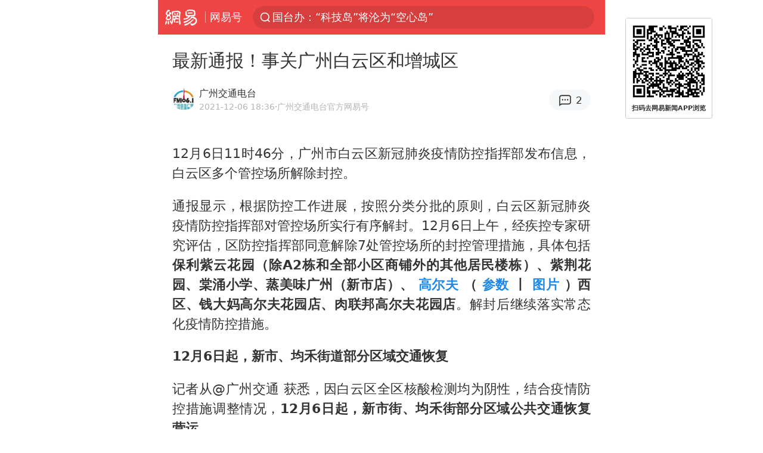

--- FILE ---
content_type: text/html; charset=utf-8
request_url: https://m.163.com/dy/article/GQI9EI6M0527BOJ0.html
body_size: 14722
content:
<!DOCTYPE html>
<html 
 lang="en" 
 data-publishtime="2021-12-06 18:36:35"
 data-id="GQI9EI6M0527BOJ0"
 data-keys="白云区,增城区,广州白云区,增城,广州市白云区"
 data-category="社会"
 data-tid="T1477619689568"
 data-rec-category="社会/公共安全"
 data-st=""
 data-type=""
 data-pay-type=""
 data-extend_type=""
 data-extend_id=""
 
>
  <head>
    <meta charset="utf-8" />
    <link rel="dns-prefetch" href="//cms-bucket.ws.126.net" />
    <link rel="dns-prefetch" href="//static.ws.126.net" />
    <link rel="dns-prefetch" href="//vmonitor.ws.netease.com" />
    <link rel="dns-prefetch" href="//nex.163.com" />
    <link rel="dns-prefetch" href="//g.163.com" />
    <link rel="dns-prefetch" href="//ipservice.ws.126.net" />
    <link rel="dns-prefetch" href="//channel.m.163.com" />
    <link rel="dns-prefetch" href="//nimg.ws.126.net" />
    <link rel="dns-prefetch" href="//analytics.163.com" />
    <link rel="dns-prefetch" href="//flv2.bn.netease.com" />
    <link rel="dns-prefetch" href="//comment.api.163.com" />
    <meta name="mobile-web-app-capable" content="yes" />
    <meta name="apple-mobile-web-app-capable" content="yes" />
    <meta name="apple-mobile-web-app-status-bar-style" content="default" />
    <meta name="theme-color" content="#ef4645" />
    <meta id="viewport" name="viewport" content="width=device-width,initial-scale=1,minimum-scale=1,maximum-scale=1,user-scalable=no, viewport-fit=cover"/>
    <meta http-equiv="X-UA-Compatible" content="ie=edge" />
    <title>最新通报！事关广州白云区和增城区|增城|增城区_手机网易网</title>
    <meta name="keywords" content="白云区,增城区,广州白云区,增城,广州市白云区" />
    <meta name="description" content="12月6日11时46分，广州市白云区新冠肺炎疫情防控指挥部发布信息，白云区多个管控场所解除封控。通报显示，根据防控工作进展，按照分类分批的原则，白云区新冠肺炎疫情防控指挥部对管控场所实行有序解封。" />
    <meta property="og:title" content="最新通报！事关广州白云区和增城区_手机网易网" />
    <meta property="og:type" content="news" />
    <meta property="article:author" content="广州交通电台" />
    <meta property="article:published_time" content="2021-12-06T18:36:35+08:00" />
    <meta property="article:tag" content="白云区,增城区,广州白云区,增城,广州市白云区" />
    <meta property="og:description" content="12月6日11时46分，广州市白云区新冠肺炎疫情防控指挥部发布信息，白云区多个管控场所解除封控。通报显示，根据防控工作进展，按照分类分批的原则，白云区新冠肺炎疫情防控指挥部对管控场所实行有序解封。" />
    <meta property="og:image" content="https://nimg.ws.126.net/?url=https%3A%2F%2Fstatic.ws.126.net%2Ff2e%2Fwap%2Fcommon%2Fimages%2Fweixinfixed1200low.jpg&thumbnail=750x2147483647&quality=75&type=jpg" />
    <meta property="og:release_date" content="2021-12-06T18:36:35+08:00" />
    <meta property="bytedance:published_time" content="2021-12-06T18:36:35+08:00" />
    <meta property="bytedance:lrDate_time" content="2021-12-06T18:36:35+08:00" />
    <meta property="bytedance:updated_time" content="2021-12-06T18:36:35+08:00" />
    <meta name="googlebot" content="index,follow" />
      <meta name="robots" content="index,follow">
    <meta content="telephone=no" name="format-detection" />
      <link rel="canonical" href="https://www.163.com/dy/article/GQI9EI6M0527BOJ0.html">
    <link rel="apple-touch-icon" sizes="57x57" href="//static.ws.126.net/163/frontend/images/logo-netease-57.png" />
    <link rel="apple-touch-icon" sizes="72x72" href="//static.ws.126.net/163/frontend/images/logo-netease-72.png" />
    <link rel="apple-touch-icon" sizes="114x114" href="//static.ws.126.net/163/frontend/images/logo-netease-114.png" />      <script>window.__INITIAL_STATE__={"hideAd":false,"docId":"GQI9EI6M0527BOJ0","channel":"dy","topicId":"GJV1L47Mmaoyh","recommendList":[],"articlePhotoList":[],"articlePhotoSetList":[],"articleLiveList":[],"articleVideoList":[],"category":"社会","isPaid":false,"aliasDocId":"GQI9EI6M0527BOJ0","furtherReadingId":"","furtherReadingType":"","keywords":"白云区,增城区,广州白云区,增城,广州市白云区","aiAbstract":""}</script>
     <script>
      (function() {
        try {
          var needJumpTo = '';
          if (needJumpTo) {
            window.location.replace(needJumpTo);
          }
        } catch(err) {}
      })()
    </script>    <script>
      (function () {
        var domainMatches = [
          { test: /163\.com$/i, domain: "163" },
          { test: /baidu\.com$/i, domain: "baidu" },
          { test: /sm\.cn$/i, domain: "sm" },
          { test: /sogou\.com$/i, domain: "sogou" },
          { test: /so\.com$/i, domain: "360" },
          { test: /google/i, domain: "google" },
          { test: /bing/i, domain: "bing" },
          { test: /weibo/i, domain: "weibo" },
          { test: /toutiao/i, domain: "toutiao" },
        ];
        var referrer = document.referrer;
        var referDomain = "";
        var currentPageRefer = "";
        if (referrer) {
          var urlRegexp =
            /^([hH][tT]{2}[pP]:\/\/|[hH][tT]{2}[pP][sS]:\/\/)([^\/]+).*?/;
          var urlMatch = referrer.match(urlRegexp);
          referDomain = urlMatch && urlMatch[2] ? urlMatch[2] : referDomain;
        }
        if (referDomain) {
          currentPageRefer = referDomain;
          domainMatches.some(function (item) {
            if (item.test.test(referDomain)) {
              currentPageRefer = item.domain;
              return true;
            }
            return false;
          });
        }
        if (!currentPageRefer && referrer) {
          currentPageRefer = 'other'
        }
        window._REFER_VAL = currentPageRefer;
        var targetProtocol = "https:";
        if (window.location.protocol != targetProtocol) {
          var host = window.location.host;
          var pathname = window.location.pathname;
          var search = window.location.search;
          var hash = window.location.hash;
          if (host !== "3g.163.com" && host !== "m.163.com") {
            return;
          }
          if (search) {
            var searchParams = search.substr(1).split("&");
            if (searchParams.length > 0) {
              var newParams = [];
              var filterParams = ["referFrom", "isFromOtherWeb"];
              for (var i = 0, len = searchParams.length; i < len; i++) {
                var param = searchParams[i];
                if (filterParams.indexOf(param.split("=")[0]) === -1) {
                  newParams.push(param);
                }
              }
              search = "?" + newParams.join("&");
            }
            search =
              search +
              (search.length === 1 ? "" : "&") +
              "referFrom=" +
              currentPageRefer;
          } else {
            search = "?referFrom=" + currentPageRefer;
          }
          if (referrer && currentPageRefer !== "163") {
            search = search + "&isFromOtherWeb=true";
          }
          var targetHref = targetProtocol + "//" + host + pathname + search + hash;
          window.location.replace(targetHref);
        } else {
          var localParam = function (search, hash) {
            var s = search || window.location.search;
            var h = hash || window.location.hash;
            var fn = function (str, reg) {
              var data = {};
              if (str) {
                str.replace(reg, function ($0, $1, $2, $3) {
                  data[$1] = $3;
                });
                return data;
              }
              return null;
            };
            return {
              search: fn(s, new RegExp("([^?=&]+)(=([^&]*))?", "g")) || {},
              hash: fn(h, new RegExp("([^#=&]+)(=([^&]*))?", "g")) || {},
            };
          };
          var urlSearchReferFrom = localParam().search.referFrom;
          if (
            /referFrom/.test(window.location.search) &&
            currentPageRefer == "163"
          ) {
            window._REFER_VAL = urlSearchReferFrom || "";
          }
        }
      })();
    </script>    <script>
      (function() {
        try {
          var block = 'false';
          if (block === 'true') {
            var ua = window.navigator.userAgent
            var arr = ['baidu', 'sm', 'sogou', '360', 'google', 'bing', 'weibo', 'toutiao'];
            if(arr.indexOf(window._REFER_VAL) > -1 || /baidu/i.test(ua)) {
              window.location.replace('https://m.163.com/html/frontend/today-news-hotrank/index.html?from=wap-hide-outer-search&referFrom=' + window._REFER_VAL);
            }
          }
        } catch(err) {
        }
      })()
    </script>    <script>
      ;(function () {
        var ua = navigator.userAgent;
        var isAndroid = (/android/i).test(ua);
        var isIOS = (/iphone|ipad|ipod/i).test(ua);
        var isWinPhone = (/Windows Phone/i).test(ua);
        var isHarmony = (/Harmony/i).test(ua);
        var isPc = !isAndroid && !isIOS && !isWinPhone && !isHarmony;
        var isWechat = (/MicroMessenger/i).test(ua);
        var isQQ = (/qq\//i).test(ua);
        var isWeibo = (/weibo/i).test(ua);
        var isPopo = (/popo/i).test(ua);
        var isPaid = false;
        if(window.__INITIAL_STATE__) {
          isPaid = window.__INITIAL_STATE__.isPaid
        }
        var isMiniProgram = (/MicroMessenger.*miniProgram/i).test(ua)
        if (!isPc && (isWechat || isQQ || isWeibo || isPopo) && !isMiniProgram && (window.location.host === '3g.163.com' || window.location.host === 'm.163.com') && !isPaid) {
          var spss = getParaByName('spss');
          spss = spss || 'wap_refluxdl_2018';
          var docid = 'GQI9EI6M0527BOJ0';
          location.replace('https://c.m.163.com/news/a/' + docid +'.html?from=wap_redirect&spss='+ spss +'&referFrom='+ getNewReferFrom());
        }
        function getNewReferFrom() {
          var newReferFrom = ''
          if (document.referrer && /referFrom/.test(window.location.search)) {
            var referFrom = getParaByName('referFrom')
            // 防止带referFrom参数地址有其他refer来源访问
            if (window._REFER_VAL === '163') {
              newReferFrom = referFrom
            } else {
              newReferFrom = window._REFER_VAL
            }
          }
          return newReferFrom;
        }
        function getParaByName(name) {
          var search = window.location.search;
          search = search.substr(1);
          if (typeof name === 'undefined') return search;
          var searchArr = search.split('&');
          for (var i = 0; i < searchArr.length; i++) {
            var searchStr = searchArr[i];
            searchArr[i] = searchStr.split('=');
            if (searchArr[i][0] === name) {
              return searchStr.replace(name + '=', '');
            }
          }
          return '';
        }
      })()
    </script>      <script>
        ;(function () {
          var ua = navigator.userAgent;
          var isAndroid = (/android/i).test(ua);
          var isIOS = (/iphone|ipad|ipod/i).test(ua);
          var isWinPhone = (/Windows Phone/i).test(ua);
          var isHarmony = (/Harmony/i).test(ua);
          var isPc = !isAndroid && !isIOS && !isWinPhone && !isHarmony;
          var isPaid = false;
          if(window.__INITIAL_STATE__) {
            isPaid = window.__INITIAL_STATE__.isPaid
          }
          if (isPaid && isPc) {
            var docid = 'GQI9EI6M0527BOJ0';
            location.replace('https://www.163.com/dy/article/' + docid +'.html?spss=wap2pc');
          }
        })()
      </script>    <script>
      !function(){"use strict";!function(a,r,o){a.corona_error_cache=function(r){a.corona_error_cache.data.push(r)},a.corona_error_cache.data=[];var t=a[r];a[r]=function(r,o,n,e,c){a.corona_error_cache({e:c,event:"error"}),t&&t.apply(a,arguments)};var n=a[o];a[o]=function(r){a.corona_error_cache({e:r.reason,event:"unhandledrejection"}),n&&n.apply(a,arguments)}}(window,"onerror","onunhandledrejection")}();
    </script>    <script>
     (function(){
       function isSupport() {
           var testKey = 'test',
               storage = window.localStorage;
           try {
               storage.setItem(testKey, 'testValue');
           } catch (error) {
               console.log("localStorage.setItem不可以执行");
               return false;
           }
           try {
               if (storage.getItem(testKey) != 'testValue') {
                   return false
               } else {
                   storage.removeItem(testKey);
                   return true;
               }
           } catch (error) {
               console.log("localStorage.getItem不可以执行");
               return false;
           }
       }
       if (!isSupport()) {
         window.localStorage = {
           setItem: function(key,value){console.log('不支持localStorage',key,value);},
           getItem: function(key){console.log('不支持localStorage',key);return '';},
         }
       }
     })()
    </script>    <script>
      (function flexible(window, document) {
        var docEl = document.documentElement
        var dpr = window.devicePixelRatio || 1
    
        // adjust body font size
        function setBodyFontSize() {
          if (document.body) {
            document.body.style.fontSize = (12 * dpr) + 'px'
          }
          else {
            document.addEventListener('DOMContentLoaded', setBodyFontSize)
          }
        }
        setBodyFontSize();
    
        // set 1rem = viewWidth / 10
        function setRemUnit() {
          var rem = Math.min(docEl.clientWidth, 450) / 10
          docEl.style.fontSize = rem + 'px'
        }
    
        setRemUnit()
    
        // reset rem unit on page resize
        window.addEventListener('resize', setRemUnit)
        window.addEventListener('pageshow', function (e) {
          if (e.persisted) {
            setRemUnit()
          }
        })
    
        // detect 0.5px supports
        if (dpr >= 2) {
          var fakeBody = document.createElement('body')
          var testElement = document.createElement('div')
          testElement.style.border = '.5px solid transparent'
          fakeBody.appendChild(testElement)
          docEl.appendChild(fakeBody)
          if (testElement.offsetHeight === 1) {
            docEl.classList.add('hairlines')
          }
          docEl.removeChild(fakeBody)
        }
      }(window, document))
    </script>    <meta name="google-site-verification" content="PXunD38D6Oui1T44OkAPSLyQtFUloFi5plez040mUOc" />
    <script type="text/javascript">
      function setBodyPlatform () {
        try {
          if(/NewsArticle|TTWebView/i.test(navigator.userAgent)) {
            document.body.classList.add('toutiao');
          }
          else if(/baidu/i.test(navigator.userAgent)) {
            document.body.classList.add('baidu');
          }
          else if(/NewsApp/i.test(navigator.userAgent)) {
            document.body.classList.add('newsapp');
          }
          else if(/MicroMessenger.*miniProgram/i.test(navigator.userAgent)) {
            document.body.classList.add('miniprogram');
          }
          else if(!/iphone|ipad|ipod|Android|Windows Phone/i.test(navigator.userAgent)) {
            document.body.classList.add('pc');
          }
          if(/iphone|ipad|ipod/i.test(navigator.userAgent)) {
            document.body.classList.add('ios');
          }
        } catch (error) {
          console.warn(error);
        }
      }
      if (document.body) {
        setBodyPlatform()
      }
      else {
        document.addEventListener('DOMContentLoaded', setBodyPlatform)
      }
    </script>    <script>
    !function(e,n,t,s,c){var r=void 0!==t&&t.resolve,a=e[s];(a=e[s]=function(){this.modules={}}).callbacks=[],a.ready=r?function(){return a.instance?t.resolve(a.instance.vars()):new t(function(e){return a.callbacks.push(e)})}:function(e){return a.instance?e(a.instance.vars()):a.callbacks.push(e)};var i=n.createElement(c),u=n.getElementsByTagName(c)[0];i.async=!0,i.src="https://s6.music.126.net/puzzle/puzzle@000C0B" + "" + ".js",u.parentNode.insertBefore(i,u)}(window,document,window.Promise,"puzzle","script");
    </script>      <script>
        ;(function(){
        var el = document.createElement("script");
        el.src = "https://lf1-cdn-tos.bytegoofy.com/goofy/ttzz/push.js?791861feb92e3961a47d9cef96053b0e666dba9b870cab6c286b98cb684b76c44a4d40de0dd5fa9b5c2c10f69a3b501dc430e831103b45ce33654fb9f95b006c";
        el.id = "ttzz";
        var s = document.getElementsByTagName("script")[0];
        s.parentNode.insertBefore(el, s);
        })(window)
      </script>      <script>
        (function () {
          setTimeout(function () {
            var bp = document.createElement("script");
            var curProtocol = window.location.protocol.split(":")[0];
            if (curProtocol === "https" && window.location.href.indexOf("wc18") < 0) {
              bp.defer = true;
              bp.src = "https://zz.bdstatic.com/linksubmit/push.js";
              var s = document.getElementsByTagName("script")[0];
              s.parentNode.insertBefore(bp, s);
            }
          }, 2500);
        })();
      </script>    <script>
    var _hmt = _hmt || [];
    (function() {
      var hm = document.createElement("script");
      hm.src = "//hm.baidu.com/hm.js?b2d0b085a122275dd543c6d39d92bc62";
      hm.async = true;
      var s = document.getElementsByTagName("script")[0]; 
      s.parentNode.insertBefore(hm, s);
    })();
    </script>    <script>
    (function() {
      function __load_ant(flag) {
        var s = document.createElement("script");
        s.src = flag ? "//wp.m.163.com/163/frontend/antnest/NTM-5AE0KFYY-2.js" : "//static.ws.126.net/163/frontend/antnest/NTM-5AE0KFYY-2.js";
        s.async = true;
        s.onload = s.onerror = function(){
          if(!window.ntm && !flag) {
            __load_ant(true)
          }
        };
        var p = document.getElementsByTagName("script")[0]; 
        p.parentNode.insertBefore(s, p);
      }
      __load_ant(false)
    })();
    </script>    <script>try{var codeADConfig={article:{topBanner:[],content:[],aboveTieList:[],relateNewsList:[],hotNewsList:[]},video:{pause:[{adid:"codeAD-220",style:"codeAD",htmlResource:'<script>window.reviveAsync = null;<\/script><ins style="display: block;" data-revive-zoneid="220" data-revive-id="bc0ee6b32b55ca7bfb61c2a9dd1cf0c5"></ins> <script async src="//static.outin.cn/js/gtr/gtr.min.js"><\/script>'}],aboveRecommendList:[],recommendList:[{adid:"codeAD-rs1mp492we",style:"codeAD",htmlResource:'<div class="_rs1mp492we"></div> <script type="text/javascript"> (window.slotbydup = window.slotbydup || []).push({ id: "u6543399", container: "_rs1mp492we", async: true }); <\/script> <!-- 多条广告如下脚本只需引入一次 --> <scrip type="text/javascript" src="//cpro.baidustatic.com/cpro/ui/cm.js" async="async" defer="defer" > <\/script>'}]},common:{topBanner:[]}}}catch(e){console.error(e)}</script>
    <script>try{var badiu_ssp_6431680={adid:"codeAD-0324k8h8dgur",position:1,htmlResource:'<script>window.reviveAsync = null;<\/script><ins style="display: block;" data-revive-zoneid="272" data-revive-id="bc0ee6b32b55ca7bfb61c2a9dd1cf0c5"></ins> <script async src="//static.outin.cn/js/gtr/gtr.min.js"><\/script>',style:"codeAD"},toutiao_ssp_6407376={adid:"codeAD-yc0njvenpp",position:1,htmlResource:'<script>window.reviveAsync = null;<\/script><ins style="display: block;" data-revive-zoneid="273" data-revive-id="bc0ee6b32b55ca7bfb61c2a9dd1cf0c5"></ins> <script async src="//static.outin.cn/js/gtr/gtr.min.js"><\/script>',style:"codeAD"},badiu_ssp_295={adid:"codeAD-295",position:1,htmlResource:'<script>window.reviveAsync = null;<\/script><ins style="display: block;"  data-revive-zoneid="295" data-revive-id="bc0ee6b32b55ca7bfb61c2a9dd1cf0c5"></ins><script src="//static.outin.cn/js/gtr/gtr.min.js" async><\/script>',style:"codeAD"},toutiao_ssp_294={adid:"codeAD-294",position:1,htmlResource:'<script> window.reviveAsync = null; <\/script><ins style="display: block;"  data-revive-zoneid="294" data-revive-id="bc0ee6b32b55ca7bfb61c2a9dd1cf0c5"></ins><script src="//static.outin.cn/js/gtr/gtr.min.js" async><\/script>',style:"codeAD"},wechat_codeAD_238={adid:"codeAD-238",position:1,htmlResource:'<script>window.reviveAsync = null;<\/script><ins style="display: block;" data-revive-zoneid="238" data-revive-id="bc0ee6b32b55ca7bfb61c2a9dd1cf0c5"></ins> <script async src="//static.outin.cn/js/gtr/gtr.min.js"><\/script>',style:"codeAD"},uc_codeAD_250={adid:"codeAD-250",position:1,htmlResource:'<script src="//mmjs.adutp.com/source/l/common/gfdv/production/f_v/static/ci.js"><\/script>',style:"codeAD"},other_codeAD_244={adid:"codeAD-244",position:1,htmlResource:'<script>window.reviveAsync = null;<\/script><ins style="display: block;" data-revive-zoneid="244" data-revive-id="bc0ee6b32b55ca7bfb61c2a9dd1cf0c5"></ins> <script async src="//static.outin.cn/js/gtr/gtr.min.js"><\/script>',style:"codeAD"},codeADCtConfig={TBS:{article:{aboveTieList:[{adid:"codeAD-tbs",position:1,htmlResource:'<script adkey="c73ce33e2b3724f1adcec9f8179f2646" src="https://tbsad.imtt.qq.com/tbs/jssdk/js/formal/TBSJSSDK.js?rand=0.4321843743"><\/script>',style:"codeAD"}]}},baidu:{video:{pause:[{adid:"codeAD-257",style:"codeAD",htmlResource:'<ins style="display:block;" data-revive-zoneid="257" data-revive-id="bc0ee6b32b55ca7bfb61c2a9dd1cf0c5"></ins> <script> window.reviveAsync = null; <\/script> <script src="//static.outin.cn/js/gtr/gtr.min.js" async><\/script>'}],recommendList:[{adid:"codeAD-304",position:4,htmlResource:'<ins style="display: block;" data-revive-zoneid="304" data-revive-id="bc0ee6b32b55ca7bfb61c2a9dd1cf0c5"></ins><script>window.reviveAsync = null;<\/script><script src="//static.outin.cn/js/gtr/gtr.min.js" async=""><\/script>',style:"codeAD"}],aboveRecommendList:[{adid:"codeAD-0716-266",style:"codeAD",htmlResource:'<ins style="display: block;" data-revive-zoneid="266" data-revive-id="bc0ee6b32b55ca7bfb61c2a9dd1cf0c5"></ins> <script> window.reviveAsync = null; <\/script> <script async src="//static.outin.cn/js/gtr/gtr.min.js"><\/script>'}]},article:{topBanner:[{adid:"codeAD-260",style:"codeAD",htmlResource:'<ins style="display:block;" data-revive-zoneid="260" data-revive-id="bc0ee6b32b55ca7bfb61c2a9dd1cf0c5"></ins> <script> window.reviveAsync = null; <\/script> <script src="//static.outin.cn/js/gtr/gtr.min.js" async><\/script>'}],content:[{adid:"codeAD-0716-263",style:"codeAD",htmlResource:'<!-- 网易-手机网平台-文中广告(百度渠道) --> <ins style="display: block;" data-revive-zoneid="263" data-revive-id="bc0ee6b32b55ca7bfb61c2a9dd1cf0c5"></ins> <script> window.reviveAsync = null; <\/script> <script async src="//static.outin.cn/js/gtr/gtr.min.js"><\/script>'}],hotNewsList:[{adid:"codeAD-222",position:4,htmlResource:'<script>window.reviveAsync = null;<\/script><ins style="display: block;" data-revive-zoneid="222" data-revive-id="bc0ee6b32b55ca7bfb61c2a9dd1cf0c5"></ins> <script async src="//static.outin.cn/js/gtr/gtr.min.js"><\/script>',style:"codeAD"},{adid:"codeAD-223",position:9,htmlResource:'<script>window.reviveAsync = null;<\/script><ins style="display: block;" data-revive-zoneid="223" data-revive-id="bc0ee6b32b55ca7bfb61c2a9dd1cf0c5"></ins> <script async src="//static.outin.cn/js/gtr/gtr.min.js"><\/script>',style:"codeAD"},{adid:"codeAD-224",position:13,htmlResource:'<script>window.reviveAsync = null;<\/script><ins style="display: block;" data-revive-zoneid="224" data-revive-id="bc0ee6b32b55ca7bfb61c2a9dd1cf0c5"></ins> <script async src="//static.outin.cn/js/gtr/gtr.min.js"><\/script>',style:"codeAD"},{adid:"codeAD-225",position:17,htmlResource:'<script>window.reviveAsync = null;<\/script><ins style="display: block;" data-revive-zoneid="225" data-revive-id="bc0ee6b32b55ca7bfb61c2a9dd1cf0c5"></ins> <script async src="//static.outin.cn/js/gtr/gtr.min.js"><\/script>',style:"codeAD"}],relateNewsList:[{adid:"codeAD-221",position:4,htmlResource:'<script>window.reviveAsync = null;<\/script><ins style="display: block;" data-revive-zoneid="221" data-revive-id="bc0ee6b32b55ca7bfb61c2a9dd1cf0c5"></ins> <script async src="//static.outin.cn/js/gtr/gtr.min.js"><\/script>',style:"codeAD"}],aboveTieList:[badiu_ssp_6431680]},cambrian_article:{},home:{float:[{adid:"codeAD-302",style:"codeAD",htmlResource:'<ins style="display: block;" data-revive-zoneid="302" data-revive-id="bc0ee6b32b55ca7bfb61c2a9dd1cf0c5"></ins><script>window.reviveAsync = null;<\/script><script src="//static.outin.cn/js/gtr/gtr.min.js" async=""><\/script>'}]}},toutiao:{article:{topBanner:[{adid:"codeAD-261",style:"codeAD",htmlResource:'<ins style="display:block;" data-revive-zoneid="261" data-revive-id="bc0ee6b32b55ca7bfb61c2a9dd1cf0c5"></ins> <script> window.reviveAsync = null; <\/script> <script src="//static.outin.cn/js/gtr/gtr.min.js" async><\/script>'}],content:[{adid:"codeAD-0716-264",style:"codeAD",htmlResource:'<!-- 网易-手机网平台-文中广告(头条渠道) --> <ins style="display: block;" data-revive-zoneid="264" data-revive-id="bc0ee6b32b55ca7bfb61c2a9dd1cf0c5"></ins> <script> window.reviveAsync = null; <\/script> <script async src="//static.outin.cn/js/gtr/gtr.min.js"><\/script>'}],contentBom:[],aboveTieList:[toutiao_ssp_6407376]},cambrian_article:{},video:{recommendList:[],aboveRecommendList:[{adid:"codeAD-0716-267",style:"codeAD",htmlResource:'<!-- 网易-手机网平台-视频页下方通栏广告(头条渠道) --> <ins style="display: block;" data-revive-zoneid="267" data-revive-id="bc0ee6b32b55ca7bfb61c2a9dd1cf0c5"></ins> <script> window.reviveAsync = null; <\/script> <script async src="//static.outin.cn/js/gtr/gtr.min.js"><\/script>'}]}},wechat:{article:{aboveTieList:[wechat_codeAD_238]},video:{recommendList:[]}},uc:{article:{aboveTieList:[uc_codeAD_250]},video:{recommendList:[]}},other:{article:{aboveTieList:[other_codeAD_244],topBanner:[{adid:"codeAD-299",style:"codeAD",htmlResource:'<!-- 网易-手机网平台-顶部通栏(自访)~ --><ins style="display: block;" data-revive-zoneid="299" data-revive-id="bc0ee6b32b55ca7bfb61c2a9dd1cf0c5"></ins><script>window.reviveAsync = null;<\/script><script src="//static.outin.cn/js/gtr/gtr.min.js" async=""><\/script>'}],content:[{adid:"codeAD-0716-262",style:"codeAD",htmlResource:'<!-- 网易-手机网平台-文中广告(其他渠道) --> <ins style="display: block;" data-revive-zoneid="262" data-revive-id="bc0ee6b32b55ca7bfb61c2a9dd1cf0c5"></ins> <script> window.reviveAsync = null; <\/script> <script async src="//static.outin.cn/js/gtr/gtr.min.js"><\/script>'}]},video:{recommendList:[],aboveRecommendList:[{adid:"codeAD-0716-265",style:"codeAD",htmlResource:'<!-- 网易-手机网平台-视频页下方通栏广告(其他渠道) --> <ins style="display: block;" data-revive-zoneid="265" data-revive-id="bc0ee6b32b55ca7bfb61c2a9dd1cf0c5"></ins> <script> window.reviveAsync = null; <\/script> <script async src="//static.outin.cn/js/gtr/gtr.min.js"><\/script>'}]}}}}catch(c){}</script>
    <link rel="preload" href="https://static.ws.126.net/163/wap/f2e/hbs/static/article/css/main.42dc95ca.css" as="style">
    <link rel="preload" href="https://static.ws.126.net/163/wap/f2e/hbs/static/article/js/main.53f2927d.js" as="script">
    <link rel="stylesheet" type="text/css" href="https://static.ws.126.net/163/wap/f2e/hbs/static/article/css/main.42dc95ca.css">
    <!-- BjopMonitoring -->  </head>
  <body class="article ">
    <a href="https://m.163.com/hot/newsList" style="display: none;"></a>
    <img style="display: none;" src="https://nimg.ws.126.net/?url=https%3A%2F%2Fstatic.ws.126.net%2Ff2e%2Fwap%2Fcommon%2Fimages%2Fweixinfixed1200low.jpg&thumbnail=750x2147483647&quality=75&type=jpg" />
    <header class="header">
  <nav class="topNav js-topNav">
      <a class="s-back" href="/">网易</a>
    <span class="s-line"></span>
    <a class="s-channel js-topNav-channel" href="/touch/dy">网易号</a>
    <div class="s-search js-topNav-search">
      <div class="hot-words js-hot-words">
          <a class="hot-word js-hot-word" href="https://m.163.com/search">
            <span class="s-text"></span>
          </a>
      </div>    </div>
    <a class="s-comment js-topNav-comment" href="/touch/comment.html?docid=GQI9EI6M0527BOJ0">
      <span class="s-count js-topNav-commentCount">0</span>
    </a>
    <div class="js-topNav-user topNav-user"></div>
  </nav>
</header>
<div class="area-topBanner js-area-topBanner"></div>
<div class="js-banner"></div>
<main class="main js-main">
  <article class="article js-article">
    <header>
      <h1 class="article-title">最新通报！事关广州白云区和增城区</h1>
      <section class="article-info">
            <a class="author-homePage" href="/news/sub/T1477619689568.html">
              <img 
                class="s-avatar image-lazy" 
                src="https://static.ws.126.net/163/frontend/images/2022/empty.png" 
                data-src="http://dingyue.ws.126.net/wx9g9GLxkaiuj2XoLiPfqG2CQuYnbf2Ijy5J4b1MwEqDe1477619689157.jpg" 
                alt="广州交通电台"
                data-thumbnail="65x"
              />
            </a>
        <div class="s-author">
            <address>
                <a class="author-homePage" href="/news/sub/T1477619689568.html">广州交通电台</a>
                <img class="s-certificationImg" src="https://img2.cache.netease.com/m/newsapp/reading/vip/bluenew.png" alt="" />
            </address>
          <div class="s-time">
            <time datetime="2021-12-06 18:36">2021-12-06 18:36</time>
              <span class="s-certificationText">·广州交通电台官方网易号</span>
          </div>
        </div>
        <aside class="s-comment js-article-comment">
          <a href="/touch/comment.html?docid=GQI9EI6M0527BOJ0">
            <span class="js-article-commentCount">0</span>
          </a>
        </aside>
      </section>
    </header>
    <section class="article-body js-article-body">
      <p id="0FHHV2R4">12月6日11时46分，广州市白云区新冠肺炎疫情防控指挥部发布信息，白云区多个管控场所解除封控。</p><p id="0FHHV2R6">通报显示，根据防控工作进展，按照分类分批的原则，白云区新冠肺炎疫情防控指挥部对管控场所实行有序解封。12月6日上午，经疾控专家研究评估，区防控指挥部同意解除7处管控场所的封控管理措施，具体包括<strong>保利紫云花园（除A2栋和全部小区商铺外的其他居民楼栋）、紫荆花园、棠涌小学、蒸美味广州（新市店）、<a class="m-link" href="https://auto.3g.163.com/serie/index.html?series_id&#x3D;2205#wyhtocx">
  高尔夫
</a>
（<a class="m-link" href="https://auto.3g.163.com/config/index.html?series_id&#x3D;2205#wyhtocs">
  参数
</a>
丨<a class="m-link" href="https://auto.3g.163.com/volkswagen/2205/2021/photo/#wyhtotp">
  图片
</a>
）西区、钱大妈高尔夫花园店、肉联邦高尔夫花园店</strong>。解封后继续落实常态化疫情防控措施。</p><p id="0FHHV2RC"><strong>12月6日起，新市、均禾街道部分区域交通恢复</strong></p><p id="0FHHV2RG">记者从@广州交通 获悉，因白云区全区核酸检测均为阴性，结合疫情防控措施调整情况，<strong>12月6日起，新市街、均禾街部分区域公共交通恢复营运。</strong></p><p id="0FHHV2RI">记者了解到，公交方面除封控区、管控区周边的公共汽车保利紫云站、大布路口站、云龙路南站、新市新街西站、直巷站等5个公交中途站继续临时撤销外，其他新市街道、均禾街道内公交站点及途经线路恢复正常运行；同时，除保利紫云小区、紫荆小区（棠涌小学紫荆校区）、文星酒店周边区域（北至清湖西街一巷，南至均禾大道，东至大布路，西至清湖新庄西街包括清湖火龙公园）外，白云区新市街道、均禾街道内其他区域巡游车、网约车恢复运营。</p><p id="0FHHV2RM">5日，@广州地铁也发布消息，公布<strong>地铁8号线小坪站、石潭站恢复正常运营</strong>。</p><p id="0FHHV2RQ"><strong>增城区复核结果正常！</strong></p><p id="0FHHV2RS">5日凌晨，<a class="keyword-search" href="https://news.163.com/news/search?keyword&#x3D;%E5%A2%9E%E5%9F%8E">增城</a>区派潭医院公众号发布通告称，接一核酸检测机构反馈，一名来该院进行核酸采样的群众，检测结果初筛异常。按防控要求，已启动应急预案，封闭院区，暂停接诊；并已展开流行病学调查，落实“三天两检”措施，进行全院全员核酸筛查。</p><p id="0FHHV2RU">据“广州增城发布”最新消息，该核酸检测异常人员，经市区两级疾控部门再检，结果正常！派潭镇中心卫生院现已恢复诊疗服务。</p><p id="0FHHV2S6">来源：信息时报、广州卫健委</p><p id="0FHHV2SM"><strong>号外 ·</strong><strong>号外</strong></p>
    </section>
    <div class="unfold-wrap js-unfold-wrap"></div>
    <div class="js-pay-wrap"></div>
    <div class="js-pay-recommend-wrap"></div>
    <footer class="article-footer">
        <div class="s-statement">特别声明：本文为网易自媒体平台“网易号”作者上传并发布，仅代表该作者观点。网易仅提供信息发布平台。</div>
          <div class="s-statement">Notice: The content above (including the pictures and videos if any) is uploaded and posted by a user of NetEase Hao, which is a social media platform and only provides information storage services.</div>
    </footer>
  </article>
  <div class="js-recommend-vip"></div>
  <div class="js-area-contentBottom"></div>
  <section 
    class="main-openApp js-open-app" 
    data-param="GQI9EI6M0527BOJ0"
    data-mod="articleWakeupButton"
    data-act="article_body_bottom_wakeup"
  >
    打开网易新闻体验更佳
  </section>
  <div class="area-aboveTieList js-area-aboveTieList"></div>
  <section class="hot-search">
    <h3>热搜</h3>
    <ul>
        <li>
          <a href="https://m.163.com/cm/news/search?spsc&#x3D;sps&amp;spss&#x3D;sps_sem&amp;redirect&#x3D;1&amp;keyword&#x3D;%E5%84%BF%E5%AD%90%E6%80%95%E6%AF%8D%E4%BA%B2%E4%B8%8D%E8%88%8D%E5%BE%97%E5%BC%80%E7%A9%BA%E8%B0%83%E5%B8%A6%E8%B5%B0%E9%81%A5%E6%8E%A7%E5%99%A8">儿子怕母亲不舍得开空调带走遥控器</a>
        </li>
        <li>
          <a href="https://m.163.com/cm/news/search?spsc&#x3D;sps&amp;spss&#x3D;sps_sem&amp;redirect&#x3D;1&amp;keyword&#x3D;%E8%83%96%E4%B8%9C%E6%9D%A5%E5%9B%A0%E8%99%9A%E6%9E%84%E5%95%86%E5%93%81%E6%88%90%E6%9C%AC%E8%A2%AB%E7%BD%9A%EF%BC%9F%E5%AE%98%E6%96%B9%E8%BE%9F%E8%B0%A3">胖东来因虚构商品成本被罚？官方辟谣</a>
        </li>
        <li>
          <a href="https://m.163.com/cm/news/search?spsc&#x3D;sps&amp;spss&#x3D;sps_sem&amp;redirect&#x3D;1&amp;keyword&#x3D;%E5%88%9B%E5%8E%86%E5%8F%B2%EF%BC%81U23%E5%9B%BD%E8%B6%B3%E8%BF%9B%E4%BA%9A%E6%B4%B2%E6%9D%AF%E5%86%B3%E8%B5%9B">创历史！U23国足进亚洲杯决赛</a>
        </li>
        <li>
          <a href="https://m.163.com/cm/news/search?spsc&#x3D;sps&amp;spss&#x3D;sps_sem&amp;redirect&#x3D;1&amp;keyword&#x3D;%E5%BE%90%E6%96%87%E6%B5%B7%E7%AD%89%E4%BA%BA%E8%BE%9E%E5%8E%BB%E6%B9%96%E5%8C%97%E7%9C%81%E5%89%AF%E7%9C%81%E9%95%BF%E8%81%8C%E5%8A%A1">徐文海等人辞去湖北省副省长职务</a>
        </li>
        <li>
          <a href="https://m.163.com/cm/news/search?spsc&#x3D;sps&amp;spss&#x3D;sps_sem&amp;redirect&#x3D;1&amp;keyword&#x3D;U23%E5%9B%BD%E8%B6%B3%E6%9B%B4%E8%A1%A3%E5%AE%A4%E7%8B%82%E6%AC%A2%E4%B8%BB%E5%B8%85%E7%AB%99%E6%A1%8C%E6%80%92%E5%90%BC">U23国足更衣室狂欢主帅站桌怒吼</a>
        </li>
        <li>
          <a href="https://m.163.com/cm/news/search?spsc&#x3D;sps&amp;spss&#x3D;sps_sem&amp;redirect&#x3D;1&amp;keyword&#x3D;%E4%B8%8A%E7%8F%AD%E6%98%AF%E6%B3%95%E5%8A%A1%E4%B8%8B%E7%8F%AD%E6%98%AF%E5%81%B7%E8%BD%A6%E5%8E%98%E5%AD%90%E6%83%AF%E7%8A%AF">上班是法务下班是偷车厘子惯犯</a>
        </li>
    </ul>
  </section>
  <div class="js-area-zxb"></div>
  
  <section class="comment">
    <h3>热门跟贴</h3>
    <article class="comment-list js-comment-list"></article>
    <div class="comment-link">
      <div
        class="js-open-app comment-open-app"
        data-param="/tie/GQI9EI6M0527BOJ0"
        data-mod="articleComments"
        data-act="article_posting_wakeup"
      >
        打开APP发贴 <i class="icon-arrow"></i>
      </div>
      <div>
        <a class="js-comment-more" href="/touch/comment.html?docid=GQI9EI6M0527BOJ0">
          <span class="js-comment-count">0</span>条跟贴 <i class="icon-arrow"></i>
        </a>
      </div>
    </div>
  </section>
  <div class="area-blowContent js-area-blowContent"></div>
  <div class="js-tt-tagWords"></div>
    <section class="recommend js-recommend">
      <h3>相关推荐</h3>
      <ul class="js-recommend-wrap">
          <li 
            class="recommend-item js-recommend-item"
            data-act="article_recommend"
            data-itemid="KJO0BVNJ0556IE70"
            data-position="1"
            data-category=""
          >
              <a class="card-recommend-oneImg" href="/dy/article/KJO0BVNJ0556IE70.html">
                <article>
                  <section class="s-left">
                    <h4>2026增城区心理咨询机构、婚姻家庭咨询及青少年心理咨询深度调研</h4>
                    <div class="s-info">
                        <span class="s-source">线装书匠</span>
                      <span class="s-holder"></span>
                    </div>
                  </section>
                    <section class="s-right">
                      <img
                        class="image-lazy image-error"
                        src="https://static.ws.126.net/163/frontend/images/2022/empty.png"
                        data-src="http://dingyue.ws.126.net/2026/0120/1bf30a4bj00t95pfr00hzd000dw00kup.jpg"
                        data-thumbnail="218"
                        alt="2026增城区心理咨询机构、婚姻家庭咨询及青少年心理咨询深度调研"
                      />
                    </section>
                </article>
              </a></li>          <li 
            class="recommend-item js-recommend-item"
            data-act="article_recommend"
            data-itemid="KJNQ3TO50519D45U"
            data-position="2"
            data-category=""
          >
              <a class="card-recommend-oneImg" href="/dy/article/KJNQ3TO50519D45U.html">
                <article>
                  <section class="s-left">
                    <h4>广州白云民营科技园核心区工业地块及项目10.5亿起拍</h4>
                    <div class="s-info">
                        <span class="s-source">观点机构</span>
                      <span class="s-holder"></span>
                    </div>
                  </section>
                    <section class="s-right">
                      <img
                        class="image-lazy image-error"
                        src="https://static.ws.126.net/163/frontend/images/2022/empty.png"
                        data-src="http://bjnewsrec-cv.ws.126.net/little533a462d213j00t955xz0011d000g40092g.jpg"
                        data-thumbnail="218"
                        alt="广州白云民营科技园核心区工业地块及项目10.5亿起拍"
                      />
                    </section>
                </article>
              </a></li>          <li 
            class="recommend-item js-recommend-item"
            data-act="article_recommend"
            data-itemid="KJO4AVMQ000189PS"
            data-position="3"
            data-category=""
          >
              <a class="card-recommend-oneImg" href="/dy/article/KJO4AVMQ000189PS.html">
                <article>
                  <section class="s-left">
                    <h4>冯德莱恩:欧盟决定永久冻结俄罗斯资产并保留使用权利</h4>
                    <div class="s-info">
                        <span class="s-source">央视新闻客户端</span>
                        <span class="s-replyCount">2.3万跟贴</span>
                      <span class="s-holder"></span>
                    </div>
                  </section>
                    <section class="s-right">
                      <img
                        class="image-lazy image-error"
                        src="https://static.ws.126.net/163/frontend/images/2022/empty.png"
                        data-src="http://cms-bucket.ws.126.net/2026/0120/ebefe182p00t95smh004fc0009c0070c.png"
                        data-thumbnail="218"
                        alt="冯德莱恩:欧盟决定永久冻结俄罗斯资产并保留使用权利"
                      />
                    </section>
                </article>
              </a></li>          <li 
            class="recommend-item js-recommend-item"
            data-act="article_recommend"
            data-itemid="KJNH044U055040N3"
            data-position="4"
            data-category=""
          >
              <a class="card-recommend-oneImg" href="/dy/article/KJNH044U055040N3.html">
                <article>
                  <section class="s-left">
                    <h4>不少上海人接到"特殊来电" 官方提醒:立即挂断别回拨</h4>
                    <div class="s-info">
                        <span class="s-source">上观新闻</span>
                        <span class="s-replyCount">712跟贴</span>
                      <span class="s-holder"></span>
                    </div>
                  </section>
                    <section class="s-right">
                      <img
                        class="image-lazy image-error"
                        src="https://static.ws.126.net/163/frontend/images/2022/empty.png"
                        data-src="http://dingyue.ws.126.net/2026/0120/db885402j00t95b7o0027d000u000smg.jpg"
                        data-thumbnail="218"
                        alt="不少上海人接到&quot;特殊来电&quot; 官方提醒:立即挂断别回拨"
                      />
                    </section>
                </article>
              </a></li>          <li 
            class="recommend-item js-recommend-item"
            data-act="article_recommend"
            data-itemid="KJNO8BR000019K82"
            data-position="5"
            data-category=""
          >
              <a class="card-recommend-oneImg" href="/dy/article/KJNO8BR000019K82.html">
                <article>
                  <section class="s-left">
                    <h4>浙江再添一座GDP万亿之城</h4>
                    <div class="s-info">
                        <span class="s-source">浙江新闻</span>
                        <span class="s-replyCount">619跟贴</span>
                      <span class="s-holder"></span>
                    </div>
                  </section>
                    <section class="s-right">
                      <img
                        class="image-lazy image-error"
                        src="https://static.ws.126.net/163/frontend/images/2022/empty.png"
                        data-src="http://cms-bucket.ws.126.net/2026/0120/2a5ace5ap00t95k4a00ahc000s600e3c.png"
                        data-thumbnail="218"
                        alt="浙江再添一座GDP万亿之城"
                      />
                    </section>
                </article>
              </a></li>          <li 
            class="recommend-item js-recommend-item"
            data-act="article_recommend"
            data-itemid="KJO5L44I0534A4SC"
            data-position="6"
            data-category=""
          >
              <a class="card-recommend-oneImg" href="/dy/article/KJO5L44I0534A4SC.html">
                <article>
                  <section class="s-left">
                    <h4>英政府通过中国使馆新馆舍项目申请</h4>
                    <div class="s-info">
                        <span class="s-source">界面新闻</span>
                        <span class="s-replyCount">3147跟贴</span>
                      <span class="s-holder"></span>
                    </div>
                  </section>
                    <section class="s-right">
                      <img
                        class="image-lazy image-error"
                        src="https://static.ws.126.net/163/frontend/images/2022/empty.png"
                        data-src="http://cms-bucket.ws.126.net/2026/0120/0ac376edj00t95ur9001gc000j600asc.jpg"
                        data-thumbnail="218"
                        alt="英政府通过中国使馆新馆舍项目申请"
                      />
                    </section>
                </article>
              </a></li>          <li 
            class="recommend-item js-recommend-item"
            data-act="article_recommend"
            data-itemid="KJN791D505346936"
            data-position="7"
            data-category=""
          >
              <a class="card-recommend-oneImg" href="/dy/article/KJN791D505346936.html">
                <article>
                  <section class="s-left">
                    <h4>急救科普进辖区 安全守护暖人心</h4>
                    <div class="s-info">
                        <span class="s-source">金台资讯</span>
                      <span class="s-holder"></span>
                    </div>
                  </section>
                    <section class="s-right">
                      <img
                        class="image-lazy image-error"
                        src="https://static.ws.126.net/163/frontend/images/2022/empty.png"
                        data-src="http://bjnewsrec-cv.ws.126.net/doccover_gen/KJN791D505346936_cover.png"
                        data-thumbnail="218"
                        alt="急救科普进辖区 安全守护暖人心"
                      />
                    </section>
                </article>
              </a></li>          <li 
            class="recommend-item js-recommend-item"
            data-act="article_recommend"
            data-itemid="KJOEHCV505198CJN"
            data-position="8"
            data-category=""
          >
              <a class="card-recommend-oneImg" href="/dy/article/KJOEHCV505198CJN.html">
                <article>
                  <section class="s-left">
                    <h4>丹麦养老基金将退出美国国债投资</h4>
                    <div class="s-info">
                        <span class="s-source">财联社</span>
                        <span class="s-replyCount">2884跟贴</span>
                      <span class="s-holder"></span>
                    </div>
                  </section>
                    <section class="s-right">
                      <img
                        class="image-lazy image-error"
                        src="https://static.ws.126.net/163/frontend/images/2022/empty.png"
                        data-src="http://bjnewsrec-cv.ws.126.net/doccover_gen/KJOEHCV505198CJN_cover.png"
                        data-thumbnail="218"
                        alt="丹麦养老基金将退出美国国债投资"
                      />
                    </section>
                </article>
              </a></li>          <li 
            class="recommend-item js-recommend-item"
            data-act="article_recommend"
            data-itemid="KJOD04530514R9OJ"
            data-position="9"
            data-category=""
          >
              <a class="card-recommend-oneImg" href="/dy/article/KJOD04530514R9OJ.html">
                <article>
                  <section class="s-left">
                    <h4>上海一女子崩溃！头发大面积脱落，已严重溃烂，理发师：别再折腾了</h4>
                    <div class="s-info">
                        <span class="s-source">环球网资讯</span>
                        <span class="s-replyCount">79跟贴</span>
                      <span class="s-holder"></span>
                    </div>
                  </section>
                    <section class="s-right">
                      <img
                        class="image-lazy image-error"
                        src="https://static.ws.126.net/163/frontend/images/2022/empty.png"
                        data-src="http://bjnewsrec-cv.ws.126.net/little496d2a3faa9j00t95xuo00gwd000p300l6g.jpg"
                        data-thumbnail="218"
                        alt="上海一女子崩溃！头发大面积脱落，已严重溃烂，理发师：别再折腾了"
                      />
                    </section>
                </article>
              </a></li>          <li 
            class="recommend-item js-recommend-item"
            data-act="article_recommend"
            data-itemid="KJPG7I7Q0514R9OJ"
            data-position="10"
            data-category=""
          >
              <a class="card-recommend-oneImg" href="/dy/article/KJPG7I7Q0514R9OJ.html">
                <article>
                  <section class="s-left">
                    <h4>“计划有变，准备争冠！”曾经连续5届小组淘汰，这回“第四档”冲进决赛</h4>
                    <div class="s-info">
                        <span class="s-source">环球网资讯</span>
                        <span class="s-replyCount">70跟贴</span>
                      <span class="s-holder"></span>
                    </div>
                  </section>
                    <section class="s-right">
                      <img
                        class="image-lazy image-error"
                        src="https://static.ws.126.net/163/frontend/images/2022/empty.png"
                        data-src="http://bjnewsrec-cv.ws.126.net/little9020ce302ecj00t96qu00024d000go00b4g.jpg"
                        data-thumbnail="218"
                        alt="“计划有变，准备争冠！”曾经连续5届小组淘汰，这回“第四档”冲进决赛"
                      />
                    </section>
                </article>
              </a></li>          <li 
            class="recommend-item js-recommend-item"
            data-act="article_recommend"
            data-itemid="KJNMPAP80512B07B"
            data-position="11"
            data-category=""
          >
              <a class="card-recommend-oneImg" href="/dy/article/KJNMPAP80512B07B.html">
                <article>
                  <section class="s-left">
                    <h4>销售远超预期，李亚鹏带货品牌宣布暂停直播；王菲被曝十年间向嫣然医院“匿名捐赠”3268万元，陈光标喊话称将全力驰援，嫣然基金最新发声</h4>
                    <div class="s-info">
                        <span class="s-source">每日经济新闻</span>
                        <span class="s-replyCount">669跟贴</span>
                      <span class="s-holder"></span>
                    </div>
                  </section>
                    <section class="s-right">
                      <img
                        class="image-lazy image-error"
                        src="https://static.ws.126.net/163/frontend/images/2022/empty.png"
                        data-src="http://bjnewsrec-cv.ws.126.net/little1408a5347dfj00t95hch001rd000u000gwg.jpg"
                        data-thumbnail="218"
                        alt="销售远超预期，李亚鹏带货品牌宣布暂停直播；王菲被曝十年间向嫣然医院“匿名捐赠”3268万元，陈光标喊话称将全力驰援，嫣然基金最新发声"
                      />
                    </section>
                </article>
              </a></li>          <li 
            class="recommend-item js-recommend-item"
            data-act="article_recommend"
            data-itemid="KJNTOOQJ0514R9P4"
            data-position="12"
            data-category=""
          >
              <a class="card-recommend-oneImg" href="/dy/article/KJNTOOQJ0514R9P4.html">
                <article>
                  <section class="s-left">
                    <h4>迎来千胜的广东宏远男篮，这30年为中国职业篮球带来了什么</h4>
                    <div class="s-info">
                        <span class="s-source">澎湃新闻</span>
                        <span class="s-replyCount">259跟贴</span>
                      <span class="s-holder"></span>
                    </div>
                  </section>
                    <section class="s-right">
                      <img
                        class="image-lazy image-error"
                        src="https://static.ws.126.net/163/frontend/images/2022/empty.png"
                        data-src="http://bjnewsrec-cv.ws.126.net/little2676f9c7d0fj00t95m6o001jd000sg00hyg.jpg"
                        data-thumbnail="218"
                        alt="迎来千胜的广东宏远男篮，这30年为中国职业篮球带来了什么"
                      />
                    </section>
                </article>
              </a></li>          <li 
            class="recommend-item js-recommend-item"
            data-act="article_recommend"
            data-itemid="KJNQ78PV05129QAF"
            data-position="13"
            data-category=""
          >
              <a class="card-recommend-oneImg" href="/dy/article/KJNQ78PV05129QAF.html">
                <article>
                  <section class="s-left">
                    <h4>昭苏文旅回应“为贺娇龙立雕塑”呼声：很多人来电，已上报</h4>
                    <div class="s-info">
                        <span class="s-source">南方都市报</span>
                        <span class="s-replyCount">1782跟贴</span>
                      <span class="s-holder"></span>
                    </div>
                  </section>
                    <section class="s-right">
                      <img
                        class="image-lazy image-error"
                        src="https://static.ws.126.net/163/frontend/images/2022/empty.png"
                        data-src="http://cms-bucket.ws.126.net/2026/0120/d2659307p00t9628m00b3c0009c0070c.png"
                        data-thumbnail="218"
                        alt="昭苏文旅回应“为贺娇龙立雕塑”呼声：很多人来电，已上报"
                      />
                    </section>
                </article>
              </a></li>          <li 
            class="recommend-item js-recommend-item"
            data-act="article_recommend"
            data-itemid="KJOETP2I0530JPVV"
            data-position="14"
            data-category=""
          >
              <a class="card-recommend-oneImg" href="/dy/article/KJOETP2I0530JPVV.html">
                <article>
                  <section class="s-left">
                    <h4>索尼宣布将剥离电视机业务，与中国TCL成立合资公司，TCL持股51%</h4>
                    <div class="s-info">
                        <span class="s-source">鲁中晨报</span>
                        <span class="s-replyCount">2472跟贴</span>
                      <span class="s-holder"></span>
                    </div>
                  </section>
                    <section class="s-right">
                      <img
                        class="image-lazy image-error"
                        src="https://static.ws.126.net/163/frontend/images/2022/empty.png"
                        data-src="http://bjnewsrec-cv.ws.126.net/little835a880e328j00t960g0000ld000hs00a0g.jpg"
                        data-thumbnail="218"
                        alt="索尼宣布将剥离电视机业务，与中国TCL成立合资公司，TCL持股51%"
                      />
                    </section>
                </article>
              </a></li>          <li 
            class="recommend-item js-recommend-item"
            data-act="article_recommend"
            data-itemid="KJNR896G0534P59R"
            data-position="15"
            data-category=""
          >
              <a class="card-recommend-oneImg" href="/dy/article/KJNR896G0534P59R.html">
                <article>
                  <section class="s-left">
                    <h4>山东一地给马路“盖被子”！当地：正修路，“盖被子”是为抗冻防滑</h4>
                    <div class="s-info">
                        <span class="s-source">潇湘晨报</span>
                        <span class="s-replyCount">1907跟贴</span>
                      <span class="s-holder"></span>
                    </div>
                  </section>
                    <section class="s-right">
                      <img
                        class="image-lazy image-error"
                        src="https://static.ws.126.net/163/frontend/images/2022/empty.png"
                        data-src="http://cms-bucket.ws.126.net/2026/0120/5b3609eap00t95mcx002pc000hs00a0c.png"
                        data-thumbnail="218"
                        alt="山东一地给马路“盖被子”！当地：正修路，“盖被子”是为抗冻防滑"
                      />
                    </section>
                </article>
              </a></li>          <li 
            class="recommend-item js-recommend-item"
            data-act="article_recommend"
            data-itemid="VAIQPFUUK"
            data-position="16"
            data-category="video"
          >
              <a class="card-recommend-oneImg" href="/v/video/VAIQPFUUK.html">
                <article>
                  <section class="s-left">
                    <h4>美加州州长喊话欧洲人：要有骨气，我看不惯大家一味退让，真该带一整箱护膝来</h4>
                    <div class="s-info">
                        <span class="s-source">环球网资讯</span>
                        <span class="s-replyCount">509跟贴</span>
                      <span class="s-holder"></span>
                    </div>
                  </section>
                    <section class="s-right">
                      <img
                        class="image-lazy image-error"
                        src="https://static.ws.126.net/163/frontend/images/2022/empty.png"
                        data-src="http://videoimg.ws.126.net/cover/20260120/URAmeGlxc_cover.jpg"
                        data-thumbnail="218"
                        alt="美加州州长喊话欧洲人：要有骨气，我看不惯大家一味退让，真该带一整箱护膝来"
                      />
                        <i class="icon-play"></i>
                    </section>
                </article>
              </a></li>          <li 
            class="recommend-item js-recommend-item"
            data-act="article_recommend"
            data-itemid="KJNHB2JH05346RC6"
            data-position="17"
            data-category=""
          >
              <a class="card-recommend-oneImg" href="/dy/article/KJNHB2JH05346RC6.html">
                <article>
                  <section class="s-left">
                    <h4>2025年全国城镇新增就业1267万人</h4>
                    <div class="s-info">
                        <span class="s-source">新华社</span>
                        <span class="s-replyCount">5550跟贴</span>
                      <span class="s-holder"></span>
                    </div>
                  </section>
                    <section class="s-right">
                      <img
                        class="image-lazy image-error"
                        src="https://static.ws.126.net/163/frontend/images/2022/empty.png"
                        data-src="http://bjnewsrec-cv.ws.126.net/doccover_gen/KJNHB2JH05346RC6_cover.png"
                        data-thumbnail="218"
                        alt="2025年全国城镇新增就业1267万人"
                      />
                    </section>
                </article>
              </a></li>          <li 
            class="recommend-item js-recommend-item"
            data-act="article_recommend"
            data-itemid="KJJ2PP5I05345ARG"
            data-position="18"
            data-category=""
          >
              <a class="card-recommend-threeImg" href="/dy/article/KJJ2PP5I05345ARG.html">
                <article>
                  <h4>紫牛头条|涮火锅的牛肉丸牛肉含量让人挠头，消费者吐槽遇到丸子“配料刺客”</h4>
                  <section class="s-imgs-wrap">
                    <div class="s-imgs">
                      <img
                        src="https://static.ws.126.net/163/frontend/images/2022/empty.png"
                        class="image-lazy image-error"
                        data-src="http://dingyue.ws.126.net/2026/0118/2ccc47cfj00t925r4002vd000ku00fmp.jpg"
                        data-thumbnail="218"
                        alt=""
                      />
                      <img
                        src="https://static.ws.126.net/163/frontend/images/2022/empty.png"
                        class="image-lazy image-error"
                        data-src="http://dingyue.ws.126.net/2026/0118/880e99c2j00t925ra002qd000ku00fmp.jpg"
                        data-thumbnail="218"
                        alt=""
                      />
                      <img
                        src="https://static.ws.126.net/163/frontend/images/2022/empty.png"
                        class="image-lazy image-error"
                        data-src="http://dingyue.ws.126.net/2026/0118/228f3312j00t925rf001rd000ku00fmp.jpg"
                        data-thumbnail="218"
                        alt=""
                      />
                    </div>
                  </section>
                  <div class="s-info">
                      <span class="s-source">扬子晚报</span>
                      <span class="s-replyCount">1180跟贴</span>
                    <span class="s-holder"></span>
                  </div>
                </article>
              </a></li>          <li 
            class="recommend-item js-recommend-item"
            data-act="article_recommend"
            data-itemid="KJPLFHQD0001899O"
            data-position="19"
            data-category=""
          >
              <a class="card-recommend-oneImg" href="/dy/article/KJPLFHQD0001899O.html">
                <article>
                  <section class="s-left">
                    <h4>U23球员赛后跳胜利之舞</h4>
                    <div class="s-info">
                        <span class="s-source">现代快报</span>
                        <span class="s-replyCount">732跟贴</span>
                      <span class="s-holder"></span>
                    </div>
                  </section>
                    <section class="s-right">
                      <img
                        class="image-lazy image-error"
                        src="https://static.ws.126.net/163/frontend/images/2022/empty.png"
                        data-src="http://cms-bucket.ws.126.net/2026/0121/973fe593p00t96y9a004ec0009c0070c.png"
                        data-thumbnail="218"
                        alt="U23球员赛后跳胜利之舞"
                      />
                    </section>
                </article>
              </a></li>          <li 
            class="recommend-item js-recommend-item"
            data-act="article_recommend"
            data-itemid="KJN4OF1804198EVR"
            data-position="20"
            data-category=""
          >
              <a class="card-recommend-oneImg" href="/dy/article/KJN4OF1804198EVR.html">
                <article>
                  <section class="s-left">
                    <h4>考古新发现佐证西岐在周原</h4>
                    <div class="s-info">
                        <span class="s-source">新华社</span>
                        <span class="s-replyCount">258跟贴</span>
                      <span class="s-holder"></span>
                    </div>
                  </section>
                    <section class="s-right">
                      <img
                        class="image-lazy image-error"
                        src="https://static.ws.126.net/163/frontend/images/2022/empty.png"
                        data-src="http://cms-bucket.ws.126.net/2026/0120/e1d1eb72p00t952u20026c0009c0070c.png"
                        data-thumbnail="218"
                        alt="考古新发现佐证西岐在周原"
                      />
                    </section>
                </article>
              </a></li>      </ul>
    </section>
  <div class="loading js-loading">
    <svg class="circular" viewBox="25 25 50 50">
      <circle class="path" cx="50" cy="50" r="20" fill="none" stroke-width="4" stroke-miterlimit="10" />
    </svg>
  </div>
  <div class="js-infinite-scroll"></div>
</main>
<footer class="footer">
  
</footer>
<aside class="floatMenu js-floatMenu">
  <div class="floatMenu-content">
    <span class="floatMenu-toTop js-floatMenu-toTop">回到顶部</span>
    <em></em>
    <a class="floatMenu-home js-floatMenu-toHome" href="/">回到首页</a>
  </div>
</aside><div class="js-area-buoys"></div>
<script>
  if (window.location.host.indexOf('.163.com') < 0) {
    document.body.innerHTML = ''
  }
</script>

    <script type="application/ld+json">
      {
        "@context": "http://schema.org",
        "@type": "NewsArticle",
        "mainEntityOfPage": {
          "@type": "WebPage",
    
          "@id": "https://m.163.com/dy/article/GQI9EI6M0527BOJ0.html"
        },
        "headline": "最新通报！事关广州白云区和增城区",
        "image": {
          "@type": "ImageObject",
          "url": "https://nimg.ws.126.net/?url=https%3A%2F%2Fstatic.ws.126.net%2Ff2e%2Fwap%2Fcommon%2Fimages%2Fweixinfixed1200low.jpg&thumbnail=750x480&quality=75&type=jpg",
          "width": 720,
          "height": 540
        },
        "datePublished": "2021-12-06T18:36:35+08:00",
        "dateModified": "2021-12-06T18:36:35+08:00",
        "author": {
          "@type": "Organization",
          "name": "广州交通电台"
        },
        "publisher": {
          "@type": "Organization",
          "name": "手机网易网",
          "logo": {
            "@type": "ImageObject",
            "url": "https://cms-bucket.nosdn.127.net/6e3e71b810474d699e0cf512101220d020170830175354.png",
            "width": 260,
            "height": 60
          }
        },
        "description": "12月6日11时46分，广州市白云区新冠肺炎疫情防控指挥部发布信息，白云区多个管控场所解除封控。通报显示，根据防控工作进展，按照分类分批的原则，白云区新冠肺炎疫情防控指挥部对管控场所实行有序解封。"
      }
    </script>    <script src="https://static.ws.126.net/163/wap/f2e/hbs/static/article/js/main.53f2927d.js" async crossorigin="anonymous"></script>
    <script async src="https://static.ws.126.net/163/frontend/js/2022/url-param-inherit.js"></script>    <script async src="https://static.ws.126.net/163/wap/wza/0628/aria.js?appid=a6655141bab6921b58446b4b806b9fbf"></script>  </body>
</html>

--- FILE ---
content_type: text/html; charset=utf-8
request_url: https://www.google.com/recaptcha/api2/aframe
body_size: 265
content:
<!DOCTYPE HTML><html><head><meta http-equiv="content-type" content="text/html; charset=UTF-8"></head><body><script nonce="oUeXyEoFLcnuxKStJ_rYbg">/** Anti-fraud and anti-abuse applications only. See google.com/recaptcha */ try{var clients={'sodar':'https://pagead2.googlesyndication.com/pagead/sodar?'};window.addEventListener("message",function(a){try{if(a.source===window.parent){var b=JSON.parse(a.data);var c=clients[b['id']];if(c){var d=document.createElement('img');d.src=c+b['params']+'&rc='+(localStorage.getItem("rc::a")?sessionStorage.getItem("rc::b"):"");window.document.body.appendChild(d);sessionStorage.setItem("rc::e",parseInt(sessionStorage.getItem("rc::e")||0)+1);localStorage.setItem("rc::h",'1768969490513');}}}catch(b){}});window.parent.postMessage("_grecaptcha_ready", "*");}catch(b){}</script></body></html>

--- FILE ---
content_type: text/plain; charset=utf-8
request_url: https://nex.163.com/q?c=dy&t=wap_column&l=402&app=314EA67F&nt=4G&os=null&source=other&usergroup=1&cb=callback_1768969484737_rnd_10764723
body_size: 2031
content:
callback_1768969484737_rnd_10764723({"result":1,"ads":[{"category":"dy","location":"402","position":402,"style":"codeAD","adid":"yt-333392-5913","title":"","content":"","requestTime":1768969487336,"relatedActionLinks":[{"type":"feedback","url":"https://nex.163.com/ssp/event2?data=6kPPyf%2BWeboJFZboqVhGHb4zNSpJU1HCY%2FAiRnD8FUvKEseN3t9L0VLCRR%2FKvTG0qD8HGJuzndCCCobgIgJKE7%2FvbxRE4v3tNsRmyijh%2Bn1roqjmvF%2FGQ9cFvj2ecPVI7f6q%2F19rEwWltoTgmAo1bljGftuea4nLGV9LewmidTekjAv9RllbBAFpqaWmVNi5wQr4unBk78dnxxuIAHKzfE4UMm%2BSt2CTSFkd3T0Hp8494GpBlhbQY%2FPd191stSmvAV4Tkxam1fCy1cnGquizFEJOQGPRNZATqJzx2b3Iq38kehvQws5prve%2F5UQRa%2FoamkvlLXSH75DWef31o6S3UoKOCdNf0kTGl9NEOvD2hlYgtlBJZnxzvfN84Fb%2BIdFm5voVkdcE0Il06Vw9WbUdrHKNfocJg3Z57GDl0hdiXoVCMYt30phZbZclF59VLoAUmfF3VEF2Yau0L9RZcnNZc1%2BWXABzL7kcyozPM3c5GA7uw5f5NOz7o9lms4FrunPapVTc6ytv18Zomt8ApYeLtvDvpF%2B8qZhhmHocasDffzsOCjBCmr5r3PjfW1lTg15%2FRHeS9G4XQb%2FGC3vZ3sIbnLDvVZ9woidBIbTg7rNX3MHgRfOQZ9xXW1iA7GgvIzUTX0anU3q2cE8JJnU6Rkb2noJlOyisYrVsrIegkVO5I8mLairZnNecEClTMkbQnJnU%2B6qpB4DZUW6OveQ9nc6Df1nvgLPWxbY%2FEOTpIMUR%2F3qCtEPu0yi5TCCj%2BHqLilZaZlX6N3BcEH8vBgPSFz2jwP8DA9pbdC6uWK3TjdDMXu6fnLF%2BJ7eU7Id5kYFoUY6gSAdcO8tvuZ%2F0%2FOvuIlxQV8lS4hT%2BUyPltUdFoe4F2hGFXiDGqREkkq4cQAJVe%2F2VPUYhcaGYebJyCkD1dKwg64U%2BKHT9AFZ5ywrx7ToQOkVSGJ2lSu%2FXt9RBzJdlF67AQTbNfvzKXtU22xV8Ddy1x0FZZ571sZGTvnCQBxBGS8jrxjruPfZA%2FUxqdkC4sJ%2BD8Njr7aVjeyuWBVRT6RrlKHFO2g8t6tQeuWIURVOTzO6PZrc%2FyFfV35oBkgEDZxvWBMTJBHXfuS%2BW3kfNn3qpvg%3D%3D&event=19&ect=reason"}],"ext_param":{},"monitor":[{"action":0,"url":"https://yp.ws.126.net/ytf/fs?mt=100&yte=[base64]&wsg=-&lks=-&ptc=1"},{"action":1,"url":"https://yp.ws.126.net/ytf/fc?mt=101&yte=[base64]&wsg=-&lks=-&ptc=1"},{"action":0,"url":"https://nex.163.com/ssp/show2?data=6kPPyf%2BWeboJFZboqVhGHb4zNSpJU1HCY%2FAiRnD8FUvKEseN3t9L0VLCRR%2FKvTG0qD8HGJuzndCCCobgIgJKE7%2FvbxRE4v3tNsRmyijh%2Bn1roqjmvF%2FGQ9cFvj2ecPVI7f6q%2F19rEwWltoTgmAo1bljGftuea4nLGV9LewmidTekjAv9RllbBAFpqaWmVNi5wQr4unBk78dnxxuIAHKzfE4UMm%2BSt2CTSFkd3T0Hp8494GpBlhbQY%2FPd191stSmvAV4Tkxam1fCy1cnGquizFEJOQGPRNZATqJzx2b3Iq38kehvQws5prve%2F5UQRa%2FoamkvlLXSH75DWef31o6S3UoKOCdNf0kTGl9NEOvD2hlYgtlBJZnxzvfN84Fb%2BIdFm5voVkdcE0Il06Vw9WbUdrHKNfocJg3Z57GDl0hdiXoVCMYt30phZbZclF59VLoAUmfF3VEF2Yau0L9RZcnNZc1%2BWXABzL7kcyozPM3c5GA7uw5f5NOz7o9lms4FrunPapVTc6ytv18Zomt8ApYeLtvDvpF%2B8qZhhmHocasDffzsOCjBCmr5r3PjfW1lTg15%2FRHeS9G4XQb%2FGC3vZ3sIbnLDvVZ9woidBIbTg7rNX3MHgRfOQZ9xXW1iA7GgvIzUTX0anU3q2cE8JJnU6Rkb2noJlOyisYrVsrIegkVO5I8mLairZnNecEClTMkbQnJnU%2B6qpB4DZUW6OveQ9nc6Df1nvgLPWxbY%2FEOTpIMUR%2F3qCtEPu0yi5TCCj%2BHqLilZaZlX6N3BcEH8vBgPSFz2jwP8DA9pbdC6uWK3TjdDMXu6fnLF%2BJ7eU7Id5kYFoUY6gSAdcO8tvuZ%2F0%2FOvuIlxQV8lS4hT%2BUyPltUdFoe4F2hGFXiDGqREkkq4cQAJVe%2F2VPUYhcaGYebJyCkD1dKwg64U%2BKHT9AFZ5ywrx7ToQOkVSGJ2lSu%2FXt9RBzJdlF67AQTbNfvzKXtU22xV8Ddy1x0FZZ571sZGTvnCQBxBGS8jrxjruPfZA%2FUxqdkC4sJ%2BD8Njr7aVjeyuWBVRT6RrlKHFO2g8t6tQeuWIURVOTzO6PZrc%2FyFfV35oBkgEDZxvWBMTJBHXfuS%2BW3kfNn3qpvg%3D%3D&v=1&event=0&ect="},{"action":1,"url":"https://nex.163.com/ssp/click2?data=6kPPyf%2BWeboJFZboqVhGHb4zNSpJU1HCY%2FAiRnD8FUvKEseN3t9L0VLCRR%2FKvTG0qD8HGJuzndCCCobgIgJKE7%2FvbxRE4v3tNsRmyijh%2Bn1roqjmvF%2FGQ9cFvj2ecPVI7f6q%2F19rEwWltoTgmAo1bljGftuea4nLGV9LewmidTekjAv9RllbBAFpqaWmVNi5wQr4unBk78dnxxuIAHKzfE4UMm%2BSt2CTSFkd3T0Hp8494GpBlhbQY%2FPd191stSmvAV4Tkxam1fCy1cnGquizFEJOQGPRNZATqJzx2b3Iq38kehvQws5prve%2F5UQRa%2FoamkvlLXSH75DWef31o6S3UoKOCdNf0kTGl9NEOvD2hlYgtlBJZnxzvfN84Fb%2BIdFm5voVkdcE0Il06Vw9WbUdrHKNfocJg3Z57GDl0hdiXoVCMYt30phZbZclF59VLoAUmfF3VEF2Yau0L9RZcnNZc1%2BWXABzL7kcyozPM3c5GA7uw5f5NOz7o9lms4FrunPapVTc6ytv18Zomt8ApYeLtvDvpF%2B8qZhhmHocasDffzsOCjBCmr5r3PjfW1lTg15%2FRHeS9G4XQb%2FGC3vZ3sIbnLDvVZ9woidBIbTg7rNX3MHgRfOQZ9xXW1iA7GgvIzUTX0anU3q2cE8JJnU6Rkb2noJlOyisYrVsrIegkVO5I8mLairZnNecEClTMkbQnJnU%2B6qpB4DZUW6OveQ9nc6Df1nvgLPWxbY%2FEOTpIMUR%2F3qCtEPu0yi5TCCj%2BHqLilZaZlX6N3BcEH8vBgPSFz2jwP8DA9pbdC6uWK3TjdDMXu6fnLF%2BJ7eU7Id5kYFoUY6gSAdcO8tvuZ%2F0%2FOvuIlxQV8lS4hT%2BUyPltUdFoe4F2hGFXiDGqREkkq4cQAJVe%2F2VPUYhcaGYebJyCkD1dKwg64U%2BKHT9AFZ5ywrx7ToQOkVSGJ2lSu%2FXt9RBzJdlF67AQTbNfvzKXtU22xV8Ddy1x0FZZ571sZGTvnCQBxBGS8jrxjruPfZA%2FUxqdkC4sJ%2BD8Njr7aVjeyuWBVRT6RrlKHFO2g8t6tQeuWIURVOTzO6PZrc%2FyFfV35oBkgEDZxvWBMTJBHXfuS%2BW3kfNn3qpvg%3D%3D&v=1&event=1&ect="},{"action":19,"url":"https://nex.163.com/ssp/event2?data=6kPPyf%2BWeboJFZboqVhGHb4zNSpJU1HCY%2FAiRnD8FUvKEseN3t9L0VLCRR%2FKvTG0qD8HGJuzndCCCobgIgJKE7%2FvbxRE4v3tNsRmyijh%2Bn1roqjmvF%2FGQ9cFvj2ecPVI7f6q%2F19rEwWltoTgmAo1bljGftuea4nLGV9LewmidTekjAv9RllbBAFpqaWmVNi5wQr4unBk78dnxxuIAHKzfE4UMm%2BSt2CTSFkd3T0Hp8494GpBlhbQY%2FPd191stSmvAV4Tkxam1fCy1cnGquizFEJOQGPRNZATqJzx2b3Iq38kehvQws5prve%2F5UQRa%2FoamkvlLXSH75DWef31o6S3UoKOCdNf0kTGl9NEOvD2hlYgtlBJZnxzvfN84Fb%2BIdFm5voVkdcE0Il06Vw9WbUdrHKNfocJg3Z57GDl0hdiXoVCMYt30phZbZclF59VLoAUmfF3VEF2Yau0L9RZcnNZc1%2BWXABzL7kcyozPM3c5GA7uw5f5NOz7o9lms4FrunPapVTc6ytv18Zomt8ApYeLtvDvpF%2B8qZhhmHocasDffzsOCjBCmr5r3PjfW1lTg15%2FRHeS9G4XQb%2FGC3vZ3sIbnLDvVZ9woidBIbTg7rNX3MHgRfOQZ9xXW1iA7GgvIzUTX0anU3q2cE8JJnU6Rkb2noJlOyisYrVsrIegkVO5I8mLairZnNecEClTMkbQnJnU%2B6qpB4DZUW6OveQ9nc6Df1nvgLPWxbY%2FEOTpIMUR%2F3qCtEPu0yi5TCCj%2BHqLilZaZlX6N3BcEH8vBgPSFz2jwP8DA9pbdC6uWK3TjdDMXu6fnLF%2BJ7eU7Id5kYFoUY6gSAdcO8tvuZ%2F0%2FOvuIlxQV8lS4hT%2BUyPltUdFoe4F2hGFXiDGqREkkq4cQAJVe%2F2VPUYhcaGYebJyCkD1dKwg64U%2BKHT9AFZ5ywrx7ToQOkVSGJ2lSu%2FXt9RBzJdlF67AQTbNfvzKXtU22xV8Ddy1x0FZZ571sZGTvnCQBxBGS8jrxjruPfZA%2FUxqdkC4sJ%2BD8Njr7aVjeyuWBVRT6RrlKHFO2g8t6tQeuWIURVOTzO6PZrc%2FyFfV35oBkgEDZxvWBMTJBHXfuS%2BW3kfNn3qpvg%3D%3D&event=19&ect=feedback&act="}],"resources":null,"visibility":[{"type":"0","rate_height":"1","duration":0}],"source":"广告","htmlResource":"<!-- service=7 -->\n<!-- type=codeAD -->\n<!DOCTYPE html>\n<html lang=\"zh\">\n<head>\n<script async src=\"https://securepubads.g.doubleclick.net/tag/js/gpt.js\" crossorigin=\"anonymous\"></script>\n<script>\n  window.googletag = window.googletag || {cmd: []};\n  googletag.cmd.push(function() {\n    googletag.defineSlot('/23290286939/WZDBTL', ['fluid'], 'div-gpt-ad-1750922939761-0').addService(googletag.pubads());\n    googletag.pubads().enableSingleRequest();\n    googletag.pubads().setTargeting('WZDBTL', ['WZDBTL']);\n    googletag.enableServices();\n  });\n</script>\n</head>\n<body>\n<!-- /23290286939/WZDBTL -->\n<div id='div-gpt-ad-1750922939761-0'>\n  <script>\n    googletag.cmd.push(function() { googletag.display('div-gpt-ad-1750922939761-0'); });\n  </script>\n</div>\n</body>\n</html>\n<!--sspClickMonitor-->\n<!--统计代码勿删，部署在body内-->","hasHtmlResource":1}]})

--- FILE ---
content_type: application/javascript; charset=utf-8
request_url: https://fundingchoicesmessages.google.com/f/AGSKWxUJYqwVfq8NYFrK_XaQrKBnZPO5UC3DDKcQY-wZV97_SKPh_Tvp-7ZbV6Wb_bfPv5RoYzxymEfbP_m2dGXZLQF3pDz9Lrw1aMyhgUDSyevylbZrATCuvxIb1c_Awb2vNHj3szSKx2XKLMQPmx3lHC8ymKBI51qxmbMWYU5vxHHSOlRjy0WUwMvQufQT/_/admentorserve.468x60.swf?/links_sponsored_/oasadconnector.-doubleclick.js
body_size: -1291
content:
window['3bdf97ba-520f-4c4b-ad98-39b06432081b'] = true;

--- FILE ---
content_type: text/plain; charset=utf-8
request_url: https://nex.163.com/q?c=dy&t=wap_stream&l=401&app=314EA67F&nt=4G&os=null&source=other&usergroup=1&cb=callback_1768969484753_rnd_84116047
body_size: 1903
content:
callback_1768969484753_rnd_84116047({"result":1,"ads":[{"category":"dy","location":"401","position":401,"style":"codeAD","adid":"yt-332105-5911","title":"","content":"","requestTime":1768969487310,"relatedActionLinks":[{"type":"feedback","url":"https://nex.163.com/ssp/event2?data=Ut7N4wgK1AF5HNfqrtk7EYGIVFo1JGHMVoo1k6Fvv7jnOghkryjIem0UWlj2U7QnEnYCnTKCU4Jhmxw4X%2FNJQyNS5xFAUrNp1qATHQ6wMx4vVZKRY7hG65z58PU2WsPrdDJnO%2FgyREA7moOk4byZlr9AH9Z1stwv4zEoUDX4lFGgLR9Y8B72Cey72ebBPOAK%2FwxGHRFdncstEjddb8mrrqAWp7ZM6nRc2c2DoGOlHCS1PP3mc098o2D3OI72k9BmqVd7eXQK0OUeP7U7viBA5JaRlT85QkXVk5wVSxYnd0P%2FdH1F2239u8XuPNNH0gdwy2nSpnShExzBCphT2p%2BLyJR0kCnWFv5%2FhH6dcLLpY4hIVHuVlnjH%2F1xCdV509B3oQO5veUP9jRW2q4IlcFh%2FopymzxYhyaOxXZuk45ZcNRBGTXp6fY1%2FfcBd7j8F8%2B%2FQKIpjuCxriWhYK9MGxFn%2BPUqwNKkL50KBPlAMiH8Rc4iX10bfK03kVlS%2BTRRDzLwxzYFPVWwcECRiVvxT8knqsqPm2psrWdJsyU6pz3TWSpWMldv3N0s7QT8YIGYBVho88V7LUO7L1CCEBxOROGPJABrA8i93mfHXrbDJQuGlFYnL9OECpe5Pj5Q8328Eg1Fg1%2BNdEXzY9eWrEKhc12sGtHgoe6sNRawYWQ7cNbhDa5B%2FiRArbPL%2FXua%2ByKLA%2FFwf%2F0KWhjnmMm1YSWPO2LiiJKnvWBdmGWJpRBKU%2FqQfYw1DnpIXQZXYGybkGgFA%2BuBkFj%2FRAoR40j2vnFHIuu69u6ZaG11lyjru128sy6kRxgn%2FXsoJzrAFhcrAoajob%2BgsmL3lja%2ByALxCmpEXY24mubpf9QHHEffKy%2Fk%2F8zu%2FC%2BwNTie5TyqETP7x2qeVUbqJYhNElQxlhwbVBrfuon7%2BcGnQj73TMUmEfxtmKCszANwjdvlG%2FnoQbpln0Uc3rY%2FGxyQwtusIDPM%2FFLhLQNuB6j80ovN4%2FXpCPvQBgbJGdtQZQ%2BYmYUqCVbSdJ7AAx8DWJVKkOjKQ5xH%2FznxkugRo7lVtb16DAHFk8HR7fGbvt%2FNVcv6e8h6NjhiS7VSwviGzFQQZe0p2mNZpqlvsNnKiBktZ3Cy%2BaGzCiyOOtIAzqQE2QPzUIrxfuOsjNpXlbQ%2F2&event=19&ect=reason"}],"ext_param":{},"monitor":[{"action":0,"url":"https://yp.ws.126.net/ytf/fs?mt=100&yte=[base64]&wsg=-&lks=-&ptc=1"},{"action":1,"url":"https://yp.ws.126.net/ytf/fc?mt=101&yte=[base64]&wsg=-&lks=-&ptc=1"},{"action":0,"url":"https://nex.163.com/ssp/show2?data=Ut7N4wgK1AF5HNfqrtk7EYGIVFo1JGHMVoo1k6Fvv7jnOghkryjIem0UWlj2U7QnEnYCnTKCU4Jhmxw4X%2FNJQyNS5xFAUrNp1qATHQ6wMx4vVZKRY7hG65z58PU2WsPrdDJnO%2FgyREA7moOk4byZlr9AH9Z1stwv4zEoUDX4lFGgLR9Y8B72Cey72ebBPOAK%2FwxGHRFdncstEjddb8mrrqAWp7ZM6nRc2c2DoGOlHCS1PP3mc098o2D3OI72k9BmqVd7eXQK0OUeP7U7viBA5JaRlT85QkXVk5wVSxYnd0P%2FdH1F2239u8XuPNNH0gdwy2nSpnShExzBCphT2p%2BLyJR0kCnWFv5%2FhH6dcLLpY4hIVHuVlnjH%2F1xCdV509B3oQO5veUP9jRW2q4IlcFh%2FopymzxYhyaOxXZuk45ZcNRBGTXp6fY1%2FfcBd7j8F8%2B%2FQKIpjuCxriWhYK9MGxFn%2BPUqwNKkL50KBPlAMiH8Rc4iX10bfK03kVlS%2BTRRDzLwxzYFPVWwcECRiVvxT8knqsqPm2psrWdJsyU6pz3TWSpWMldv3N0s7QT8YIGYBVho88V7LUO7L1CCEBxOROGPJABrA8i93mfHXrbDJQuGlFYnL9OECpe5Pj5Q8328Eg1Fg1%2BNdEXzY9eWrEKhc12sGtHgoe6sNRawYWQ7cNbhDa5B%2FiRArbPL%2FXua%2ByKLA%2FFwf%2F0KWhjnmMm1YSWPO2LiiJKnvWBdmGWJpRBKU%2FqQfYw1DnpIXQZXYGybkGgFA%2BuBkFj%2FRAoR40j2vnFHIuu69u6ZaG11lyjru128sy6kRxgn%2FXsoJzrAFhcrAoajob%2BgsmL3lja%2ByALxCmpEXY24mubpf9QHHEffKy%2Fk%2F8zu%2FC%2BwNTie5TyqETP7x2qeVUbqJYhNElQxlhwbVBrfuon7%2BcGnQj73TMUmEfxtmKCszANwjdvlG%2FnoQbpln0Uc3rY%2FGxyQwtusIDPM%2FFLhLQNuB6j80ovN4%2FXpCPvQBgbJGdtQZQ%2BYmYUqCVbSdJ7AAx8DWJVKkOjKQ5xH%2FznxkugRo7lVtb16DAHFk8HR7fGbvt%2FNVcv6e8h6NjhiS7VSwviGzFQQZe0p2mNZpqlvsNnKiBktZ3Cy%2BaGzCiyOOtIAzqQE2QPzUIrxfuOsjNpXlbQ%2F2&v=1&event=0&ect="},{"action":1,"url":"https://nex.163.com/ssp/click2?data=Ut7N4wgK1AF5HNfqrtk7EYGIVFo1JGHMVoo1k6Fvv7jnOghkryjIem0UWlj2U7QnEnYCnTKCU4Jhmxw4X%2FNJQyNS5xFAUrNp1qATHQ6wMx4vVZKRY7hG65z58PU2WsPrdDJnO%2FgyREA7moOk4byZlr9AH9Z1stwv4zEoUDX4lFGgLR9Y8B72Cey72ebBPOAK%2FwxGHRFdncstEjddb8mrrqAWp7ZM6nRc2c2DoGOlHCS1PP3mc098o2D3OI72k9BmqVd7eXQK0OUeP7U7viBA5JaRlT85QkXVk5wVSxYnd0P%2FdH1F2239u8XuPNNH0gdwy2nSpnShExzBCphT2p%2BLyJR0kCnWFv5%2FhH6dcLLpY4hIVHuVlnjH%2F1xCdV509B3oQO5veUP9jRW2q4IlcFh%2FopymzxYhyaOxXZuk45ZcNRBGTXp6fY1%2FfcBd7j8F8%2B%2FQKIpjuCxriWhYK9MGxFn%2BPUqwNKkL50KBPlAMiH8Rc4iX10bfK03kVlS%2BTRRDzLwxzYFPVWwcECRiVvxT8knqsqPm2psrWdJsyU6pz3TWSpWMldv3N0s7QT8YIGYBVho88V7LUO7L1CCEBxOROGPJABrA8i93mfHXrbDJQuGlFYnL9OECpe5Pj5Q8328Eg1Fg1%2BNdEXzY9eWrEKhc12sGtHgoe6sNRawYWQ7cNbhDa5B%2FiRArbPL%2FXua%2ByKLA%2FFwf%2F0KWhjnmMm1YSWPO2LiiJKnvWBdmGWJpRBKU%2FqQfYw1DnpIXQZXYGybkGgFA%2BuBkFj%2FRAoR40j2vnFHIuu69u6ZaG11lyjru128sy6kRxgn%2FXsoJzrAFhcrAoajob%2BgsmL3lja%2ByALxCmpEXY24mubpf9QHHEffKy%2Fk%2F8zu%2FC%2BwNTie5TyqETP7x2qeVUbqJYhNElQxlhwbVBrfuon7%2BcGnQj73TMUmEfxtmKCszANwjdvlG%2FnoQbpln0Uc3rY%2FGxyQwtusIDPM%2FFLhLQNuB6j80ovN4%2FXpCPvQBgbJGdtQZQ%2BYmYUqCVbSdJ7AAx8DWJVKkOjKQ5xH%2FznxkugRo7lVtb16DAHFk8HR7fGbvt%2FNVcv6e8h6NjhiS7VSwviGzFQQZe0p2mNZpqlvsNnKiBktZ3Cy%2BaGzCiyOOtIAzqQE2QPzUIrxfuOsjNpXlbQ%2F2&v=1&event=1&ect="},{"action":19,"url":"https://nex.163.com/ssp/event2?data=Ut7N4wgK1AF5HNfqrtk7EYGIVFo1JGHMVoo1k6Fvv7jnOghkryjIem0UWlj2U7QnEnYCnTKCU4Jhmxw4X%2FNJQyNS5xFAUrNp1qATHQ6wMx4vVZKRY7hG65z58PU2WsPrdDJnO%2FgyREA7moOk4byZlr9AH9Z1stwv4zEoUDX4lFGgLR9Y8B72Cey72ebBPOAK%2FwxGHRFdncstEjddb8mrrqAWp7ZM6nRc2c2DoGOlHCS1PP3mc098o2D3OI72k9BmqVd7eXQK0OUeP7U7viBA5JaRlT85QkXVk5wVSxYnd0P%2FdH1F2239u8XuPNNH0gdwy2nSpnShExzBCphT2p%2BLyJR0kCnWFv5%2FhH6dcLLpY4hIVHuVlnjH%2F1xCdV509B3oQO5veUP9jRW2q4IlcFh%2FopymzxYhyaOxXZuk45ZcNRBGTXp6fY1%2FfcBd7j8F8%2B%2FQKIpjuCxriWhYK9MGxFn%2BPUqwNKkL50KBPlAMiH8Rc4iX10bfK03kVlS%2BTRRDzLwxzYFPVWwcECRiVvxT8knqsqPm2psrWdJsyU6pz3TWSpWMldv3N0s7QT8YIGYBVho88V7LUO7L1CCEBxOROGPJABrA8i93mfHXrbDJQuGlFYnL9OECpe5Pj5Q8328Eg1Fg1%2BNdEXzY9eWrEKhc12sGtHgoe6sNRawYWQ7cNbhDa5B%2FiRArbPL%2FXua%2ByKLA%2FFwf%2F0KWhjnmMm1YSWPO2LiiJKnvWBdmGWJpRBKU%2FqQfYw1DnpIXQZXYGybkGgFA%2BuBkFj%2FRAoR40j2vnFHIuu69u6ZaG11lyjru128sy6kRxgn%2FXsoJzrAFhcrAoajob%2BgsmL3lja%2ByALxCmpEXY24mubpf9QHHEffKy%2Fk%2F8zu%2FC%2BwNTie5TyqETP7x2qeVUbqJYhNElQxlhwbVBrfuon7%2BcGnQj73TMUmEfxtmKCszANwjdvlG%2FnoQbpln0Uc3rY%2FGxyQwtusIDPM%2FFLhLQNuB6j80ovN4%2FXpCPvQBgbJGdtQZQ%2BYmYUqCVbSdJ7AAx8DWJVKkOjKQ5xH%2FznxkugRo7lVtb16DAHFk8HR7fGbvt%2FNVcv6e8h6NjhiS7VSwviGzFQQZe0p2mNZpqlvsNnKiBktZ3Cy%2BaGzCiyOOtIAzqQE2QPzUIrxfuOsjNpXlbQ%2F2&event=19&ect=feedback&act="}],"resources":null,"visibility":[{"type":"0","rate_height":"1","duration":0}],"source":"广告","htmlResource":"<!-- service=7 -->\n<!-- type=codeAD -->\n<ins style=\"display: block;\" data-revive-zoneid=\"244\" data-revive-id=\"bc0ee6b32b55ca7bfb61c2a9dd1cf0c5\"></ins>\n<script>\n  window.reviveAsync = null;\n</script>\n<script src=\"//static.outin.cn/js/gtr/gtr.min.js\" async=\"\"></script>\n<!--sspClickMonitor-->\n<!--统计代码勿删，部署在body内-->","hasHtmlResource":1}]})

--- FILE ---
content_type: text/plain; charset=utf-8
request_url: https://nex.163.com/q?c=dy&t=wap_column990x172&l=418&app=314EA67F&nt=4G&os=null&source=other&usergroup=1&cb=callback_1768969484752_rnd_63998324
body_size: 1866
content:
callback_1768969484752_rnd_63998324({"result":1,"ads":[{"category":"dy","location":"418","position":418,"style":"codeAD","adid":"yt-332829-5912","title":"","content":"","requestTime":1768969487089,"relatedActionLinks":[{"type":"feedback","url":"https://nex.163.com/ssp/event2?data=UJ3Kz5sIS%2FhRk98rVwv2wa9KcsjZT%2FeLGxgYxyDgY1FpZ9rbR0p7JsNwj7BKzorUa2F%2Bm4GOYlWG5zbSXUiHtq9p92ySV%2BPQlMGTugomKHfLlj7%2FXuWqmqG0bbC5Wf%2F2o41aXsSHIAvR0D22MVIA2DokgX3HoqOhWl1F%2FFFkxcdkziEYFdholFWqSlB8cmsXufIZUzdXof2ExpYbjK50vDVsHdeV57pRqkGLs3VwbyNuSFxl%2FCIbWSPY5lSqjrsnQC7oS1BLdzyNWYa138pZmx2gu6q6ozLipUDy8Nbfim7Lh1uHObCXBJHzl%2Fyzw40fNxcE38FtCN10lwQG6FmiyXI96KHd%2FFDfip2ssHhs1ub%2BjiMBBH3JYX2fAIcVD%2FxCNo6XjGST7JIP0Inpj0VI8FjKPIOvbHoF%2Fz7lNiUltkOM9uEaqosewTKUnY%2F2XDyn9zlCOm5bPFGjlTdoJj%2BQUNZGtpqDl7L%2BmteSH6HU3g1AG7zAX%2BwxbESLCmki4%2BS9lR91rrRtx3GSpn%2BgexCUTpZFbSa4CZixa3bwPmnjf8M3rIgR6LCYrXfFOB51GHQtG4StVa8uzVBaMbxaOKoKFPvuLlhsItSRYk7pwGFko9onymqPGF4hhJnSeICRWfogjtW6qZ6fc1t6gjjk0OwXuDCyDJrurM3eyd9XsT%2BXjYdrcA3IokLinamD9qhIthnOYyyPABd74bYks08itFnD71M2x7Zv4VXlyFoo6HYvLe1fvsqrY4599LsxJZ2mBaVS1dHxbm9sm9VgE%2BBxGlODdiY5Gw9P%2BU2%2BB6dpNd9oZ7tLlcP6MLrPJaZJRIqZUP2wWTvO4YuWnN8EDXpyMAFSscTysYX1uPYMcPVqfZ0jTRcK3puOKzsHxpTHc%2Bs5dW%2BLwG0RntPl5SiVBcyNhiLPvDQ3LsXJKBhG0WVxvAXYO%2BPMgJ7Y9pBJdf2tFyZy8vTHwptnd90w3ZBLUVBH8CKO63HHz7aaR4HDwCr0cC2hkX6DdHoFyVnuFruKFeTqjFVdYsmmVo%2FGvKYM77DDfdwiXVHbH2doIrtm9dEcSDRrmIQ1ATocB2AzggtSAurs%2FnaSzlzcABAYjHMO4aHPixEOlA%3D%3D&event=19&ect=reason"}],"ext_param":{},"monitor":[{"action":0,"url":"https://yp.ws.126.net/ytf/fs?mt=100&yte=[base64]&wsg=-&lks=-&ptc=1"},{"action":1,"url":"https://yp.ws.126.net/ytf/fc?mt=101&yte=[base64]&wsg=-&lks=-&ptc=1"},{"action":0,"url":"https://nex.163.com/ssp/show2?data=UJ3Kz5sIS%2FhRk98rVwv2wa9KcsjZT%2FeLGxgYxyDgY1FpZ9rbR0p7JsNwj7BKzorUa2F%2Bm4GOYlWG5zbSXUiHtq9p92ySV%2BPQlMGTugomKHfLlj7%2FXuWqmqG0bbC5Wf%2F2o41aXsSHIAvR0D22MVIA2DokgX3HoqOhWl1F%2FFFkxcdkziEYFdholFWqSlB8cmsXufIZUzdXof2ExpYbjK50vDVsHdeV57pRqkGLs3VwbyNuSFxl%2FCIbWSPY5lSqjrsnQC7oS1BLdzyNWYa138pZmx2gu6q6ozLipUDy8Nbfim7Lh1uHObCXBJHzl%2Fyzw40fNxcE38FtCN10lwQG6FmiyXI96KHd%2FFDfip2ssHhs1ub%2BjiMBBH3JYX2fAIcVD%2FxCNo6XjGST7JIP0Inpj0VI8FjKPIOvbHoF%2Fz7lNiUltkOM9uEaqosewTKUnY%2F2XDyn9zlCOm5bPFGjlTdoJj%2BQUNZGtpqDl7L%2BmteSH6HU3g1AG7zAX%2BwxbESLCmki4%2BS9lR91rrRtx3GSpn%2BgexCUTpZFbSa4CZixa3bwPmnjf8M3rIgR6LCYrXfFOB51GHQtG4StVa8uzVBaMbxaOKoKFPvuLlhsItSRYk7pwGFko9onymqPGF4hhJnSeICRWfogjtW6qZ6fc1t6gjjk0OwXuDCyDJrurM3eyd9XsT%2BXjYdrcA3IokLinamD9qhIthnOYyyPABd74bYks08itFnD71M2x7Zv4VXlyFoo6HYvLe1fvsqrY4599LsxJZ2mBaVS1dHxbm9sm9VgE%2BBxGlODdiY5Gw9P%2BU2%2BB6dpNd9oZ7tLlcP6MLrPJaZJRIqZUP2wWTvO4YuWnN8EDXpyMAFSscTysYX1uPYMcPVqfZ0jTRcK3puOKzsHxpTHc%2Bs5dW%2BLwG0RntPl5SiVBcyNhiLPvDQ3LsXJKBhG0WVxvAXYO%2BPMgJ7Y9pBJdf2tFyZy8vTHwptnd90w3ZBLUVBH8CKO63HHz7aaR4HDwCr0cC2hkX6DdHoFyVnuFruKFeTqjFVdYsmmVo%2FGvKYM77DDfdwiXVHbH2doIrtm9dEcSDRrmIQ1ATocB2AzggtSAurs%2FnaSzlzcABAYjHMO4aHPixEOlA%3D%3D&v=1&event=0&ect="},{"action":1,"url":"https://nex.163.com/ssp/click2?data=UJ3Kz5sIS%2FhRk98rVwv2wa9KcsjZT%2FeLGxgYxyDgY1FpZ9rbR0p7JsNwj7BKzorUa2F%2Bm4GOYlWG5zbSXUiHtq9p92ySV%2BPQlMGTugomKHfLlj7%2FXuWqmqG0bbC5Wf%2F2o41aXsSHIAvR0D22MVIA2DokgX3HoqOhWl1F%2FFFkxcdkziEYFdholFWqSlB8cmsXufIZUzdXof2ExpYbjK50vDVsHdeV57pRqkGLs3VwbyNuSFxl%2FCIbWSPY5lSqjrsnQC7oS1BLdzyNWYa138pZmx2gu6q6ozLipUDy8Nbfim7Lh1uHObCXBJHzl%2Fyzw40fNxcE38FtCN10lwQG6FmiyXI96KHd%2FFDfip2ssHhs1ub%2BjiMBBH3JYX2fAIcVD%2FxCNo6XjGST7JIP0Inpj0VI8FjKPIOvbHoF%2Fz7lNiUltkOM9uEaqosewTKUnY%2F2XDyn9zlCOm5bPFGjlTdoJj%2BQUNZGtpqDl7L%2BmteSH6HU3g1AG7zAX%2BwxbESLCmki4%2BS9lR91rrRtx3GSpn%2BgexCUTpZFbSa4CZixa3bwPmnjf8M3rIgR6LCYrXfFOB51GHQtG4StVa8uzVBaMbxaOKoKFPvuLlhsItSRYk7pwGFko9onymqPGF4hhJnSeICRWfogjtW6qZ6fc1t6gjjk0OwXuDCyDJrurM3eyd9XsT%2BXjYdrcA3IokLinamD9qhIthnOYyyPABd74bYks08itFnD71M2x7Zv4VXlyFoo6HYvLe1fvsqrY4599LsxJZ2mBaVS1dHxbm9sm9VgE%2BBxGlODdiY5Gw9P%2BU2%2BB6dpNd9oZ7tLlcP6MLrPJaZJRIqZUP2wWTvO4YuWnN8EDXpyMAFSscTysYX1uPYMcPVqfZ0jTRcK3puOKzsHxpTHc%2Bs5dW%2BLwG0RntPl5SiVBcyNhiLPvDQ3LsXJKBhG0WVxvAXYO%2BPMgJ7Y9pBJdf2tFyZy8vTHwptnd90w3ZBLUVBH8CKO63HHz7aaR4HDwCr0cC2hkX6DdHoFyVnuFruKFeTqjFVdYsmmVo%2FGvKYM77DDfdwiXVHbH2doIrtm9dEcSDRrmIQ1ATocB2AzggtSAurs%2FnaSzlzcABAYjHMO4aHPixEOlA%3D%3D&v=1&event=1&ect="},{"action":19,"url":"https://nex.163.com/ssp/event2?data=UJ3Kz5sIS%2FhRk98rVwv2wa9KcsjZT%2FeLGxgYxyDgY1FpZ9rbR0p7JsNwj7BKzorUa2F%2Bm4GOYlWG5zbSXUiHtq9p92ySV%2BPQlMGTugomKHfLlj7%2FXuWqmqG0bbC5Wf%2F2o41aXsSHIAvR0D22MVIA2DokgX3HoqOhWl1F%2FFFkxcdkziEYFdholFWqSlB8cmsXufIZUzdXof2ExpYbjK50vDVsHdeV57pRqkGLs3VwbyNuSFxl%2FCIbWSPY5lSqjrsnQC7oS1BLdzyNWYa138pZmx2gu6q6ozLipUDy8Nbfim7Lh1uHObCXBJHzl%2Fyzw40fNxcE38FtCN10lwQG6FmiyXI96KHd%2FFDfip2ssHhs1ub%2BjiMBBH3JYX2fAIcVD%2FxCNo6XjGST7JIP0Inpj0VI8FjKPIOvbHoF%2Fz7lNiUltkOM9uEaqosewTKUnY%2F2XDyn9zlCOm5bPFGjlTdoJj%2BQUNZGtpqDl7L%2BmteSH6HU3g1AG7zAX%2BwxbESLCmki4%2BS9lR91rrRtx3GSpn%2BgexCUTpZFbSa4CZixa3bwPmnjf8M3rIgR6LCYrXfFOB51GHQtG4StVa8uzVBaMbxaOKoKFPvuLlhsItSRYk7pwGFko9onymqPGF4hhJnSeICRWfogjtW6qZ6fc1t6gjjk0OwXuDCyDJrurM3eyd9XsT%2BXjYdrcA3IokLinamD9qhIthnOYyyPABd74bYks08itFnD71M2x7Zv4VXlyFoo6HYvLe1fvsqrY4599LsxJZ2mBaVS1dHxbm9sm9VgE%2BBxGlODdiY5Gw9P%2BU2%2BB6dpNd9oZ7tLlcP6MLrPJaZJRIqZUP2wWTvO4YuWnN8EDXpyMAFSscTysYX1uPYMcPVqfZ0jTRcK3puOKzsHxpTHc%2Bs5dW%2BLwG0RntPl5SiVBcyNhiLPvDQ3LsXJKBhG0WVxvAXYO%2BPMgJ7Y9pBJdf2tFyZy8vTHwptnd90w3ZBLUVBH8CKO63HHz7aaR4HDwCr0cC2hkX6DdHoFyVnuFruKFeTqjFVdYsmmVo%2FGvKYM77DDfdwiXVHbH2doIrtm9dEcSDRrmIQ1ATocB2AzggtSAurs%2FnaSzlzcABAYjHMO4aHPixEOlA%3D%3D&event=19&ect=feedback&act="}],"resources":null,"visibility":[{"type":"0","rate_height":"1","duration":0}],"source":"广告","htmlResource":"<!-- service=7 -->\n<!-- type=codeAD -->\n<!-- 网易-手机网平台-文章内页-文章搜一搜图文广告(其他渠道) -->\n<ins style=\"display: block;\" data-revive-zoneid=\"532\" data-revive-id=\"bc0ee6b32b55ca7bfb61c2a9dd1cf0c5\"></ins>\n<script>\n    window.reviveAsync = null;\n</script>\n<script src=\"https://static.outin.cn/js/gtr/gtr.min.js\" async></script>","hasHtmlResource":1}]})

--- FILE ---
content_type: text/plain; charset=utf-8
request_url: https://nex.163.com/q?c=dy&t=wap_stream&l=407&app=314EA67F&nt=4G&os=null&source=other&usergroup=1&cb=callback_1768969484754_rnd_77051708
body_size: 1957
content:
callback_1768969484754_rnd_77051708({"result":1,"ads":[{"category":"dy","location":"407","position":407,"style":"codeAD","adid":"yt-333420-6941","title":"","content":"","requestTime":1768969487831,"relatedActionLinks":[{"type":"feedback","url":"https://nex.163.com/ssp/event2?data=5wnBjojDqXeTHiu9L0hptLQET5YUH8JP4KGLE2CzGVt%2Bq4EK%2F7sXqq9YwzpHDMYzaglySf0cQC4fp0qBRuyYMKoFNqaQaTEb%2B1Tu5uL8%2BkuhFRo3MPHM3BHR7l1U%2B0%2BbUQFnLDV6xFRrrrrsuzn2gRjHflKIyhgTbPsy6y3AUduZ0%2FUQ6Gy2PQ%2FpG%2BghT1%2FbF%2BLtMjYWp0dxxoZdDtC7K205jT5UAaFlOSv0EuOM1%2FxruHCDuitNAhx26vGm%2Bm0lWzVrKx13TrMxICigtqTf%2BLVJamZyLGZFfJV0BBGRVipXgMVOvoTtHgdbsdROQXme%2BDeMbj%2F4tGdGMRvo1YEs5eFxS22ngOW%2BEyc94bgpdn56XJbG5sEgIgwPa90e0QYG9Bn7wJQdFSUjPBuVNhKPHpS5pHuuAb8Z11Pl3NMYfP0fNu7vg97WxO8WrJXZIgMVgn86OlEYJ5YDbckVf05o6xis55EAHvi7w3XQpiXCLc3vcXO8Qk%2Fzx6B6nJWLLGcnzX90s5NvELfaZ7HIteqY3lv%2B9ypSxtohr287BGlNXkMe52a4iuJBZUFQZVgKyJQzZ22VLlWD8%2BNqR0n6M9yFWRpKRYnZqr%2F60bKxo3YZW4vCvmE8TfThxJw3m7Al255C9Cu5F6MiVRbbew2Wvll2w6sUwHPMoKbwxdl0ojvhsSuO7BGqgMZMeDgI1PobHFtrwDo5Ffe5d1SCC7n7FLQkScuguDx9ZrGGAELdjEgi0%2FY7dWsVxyss7DP7DUiYMsMfDaCw1FzJIc3nuf%2F2%2BTjP1E6YGUqS0X3%2BdQzUfg3AhZEXMY1UTiKooNJkMeD28asnid6O5Rr5rydFt9M2EoiCWqhIxZogNYunKai66MdD5vtUQb257RwKLg046I6nYTJY76DT3hCWbo8tuU4VLyIFVBgqrmH3%2FUiAmYdXbyERzFh2X4jyiM6NFJj3NcpN9D5sQB99LEQlq9l5TW4Z%2FANzYSRnOx2zMSfGZeU499X340c5CxDDfdv0f0vsyH9aLGYVl9FwArpOOCCchfo%2FQ7AY%2BHoiLaaDBTWW6YfrDbl4aGvBTtq0CP0Xg%2BHsP%2Ba3cBwRr6GsAjwm5ucNhy90oltM2w%3D%3D&event=19&ect=reason"}],"ext_param":{},"monitor":[{"action":0,"url":"https://yp.ws.126.net/ytf/fs?mt=100&yte=[base64]&wsg=-&lks=-&ptc=1"},{"action":1,"url":"https://yp.ws.126.net/ytf/fc?mt=101&yte=[base64]&wsg=-&lks=-&ptc=1"},{"action":0,"url":"https://nex.163.com/ssp/show2?data=5wnBjojDqXeTHiu9L0hptLQET5YUH8JP4KGLE2CzGVt%2Bq4EK%2F7sXqq9YwzpHDMYzaglySf0cQC4fp0qBRuyYMKoFNqaQaTEb%2B1Tu5uL8%2BkuhFRo3MPHM3BHR7l1U%2B0%2BbUQFnLDV6xFRrrrrsuzn2gRjHflKIyhgTbPsy6y3AUduZ0%2FUQ6Gy2PQ%2FpG%2BghT1%2FbF%2BLtMjYWp0dxxoZdDtC7K205jT5UAaFlOSv0EuOM1%2FxruHCDuitNAhx26vGm%2Bm0lWzVrKx13TrMxICigtqTf%2BLVJamZyLGZFfJV0BBGRVipXgMVOvoTtHgdbsdROQXme%2BDeMbj%2F4tGdGMRvo1YEs5eFxS22ngOW%2BEyc94bgpdn56XJbG5sEgIgwPa90e0QYG9Bn7wJQdFSUjPBuVNhKPHpS5pHuuAb8Z11Pl3NMYfP0fNu7vg97WxO8WrJXZIgMVgn86OlEYJ5YDbckVf05o6xis55EAHvi7w3XQpiXCLc3vcXO8Qk%2Fzx6B6nJWLLGcnzX90s5NvELfaZ7HIteqY3lv%2B9ypSxtohr287BGlNXkMe52a4iuJBZUFQZVgKyJQzZ22VLlWD8%2BNqR0n6M9yFWRpKRYnZqr%2F60bKxo3YZW4vCvmE8TfThxJw3m7Al255C9Cu5F6MiVRbbew2Wvll2w6sUwHPMoKbwxdl0ojvhsSuO7BGqgMZMeDgI1PobHFtrwDo5Ffe5d1SCC7n7FLQkScuguDx9ZrGGAELdjEgi0%2FY7dWsVxyss7DP7DUiYMsMfDaCw1FzJIc3nuf%2F2%2BTjP1E6YGUqS0X3%2BdQzUfg3AhZEXMY1UTiKooNJkMeD28asnid6O5Rr5rydFt9M2EoiCWqhIxZogNYunKai66MdD5vtUQb257RwKLg046I6nYTJY76DT3hCWbo8tuU4VLyIFVBgqrmH3%2FUiAmYdXbyERzFh2X4jyiM6NFJj3NcpN9D5sQB99LEQlq9l5TW4Z%2FANzYSRnOx2zMSfGZeU499X340c5CxDDfdv0f0vsyH9aLGYVl9FwArpOOCCchfo%2FQ7AY%2BHoiLaaDBTWW6YfrDbl4aGvBTtq0CP0Xg%2BHsP%2Ba3cBwRr6GsAjwm5ucNhy90oltM2w%3D%3D&v=1&event=0&ect="},{"action":1,"url":"https://nex.163.com/ssp/click2?data=5wnBjojDqXeTHiu9L0hptLQET5YUH8JP4KGLE2CzGVt%2Bq4EK%2F7sXqq9YwzpHDMYzaglySf0cQC4fp0qBRuyYMKoFNqaQaTEb%2B1Tu5uL8%2BkuhFRo3MPHM3BHR7l1U%2B0%2BbUQFnLDV6xFRrrrrsuzn2gRjHflKIyhgTbPsy6y3AUduZ0%2FUQ6Gy2PQ%2FpG%2BghT1%2FbF%2BLtMjYWp0dxxoZdDtC7K205jT5UAaFlOSv0EuOM1%2FxruHCDuitNAhx26vGm%2Bm0lWzVrKx13TrMxICigtqTf%2BLVJamZyLGZFfJV0BBGRVipXgMVOvoTtHgdbsdROQXme%2BDeMbj%2F4tGdGMRvo1YEs5eFxS22ngOW%2BEyc94bgpdn56XJbG5sEgIgwPa90e0QYG9Bn7wJQdFSUjPBuVNhKPHpS5pHuuAb8Z11Pl3NMYfP0fNu7vg97WxO8WrJXZIgMVgn86OlEYJ5YDbckVf05o6xis55EAHvi7w3XQpiXCLc3vcXO8Qk%2Fzx6B6nJWLLGcnzX90s5NvELfaZ7HIteqY3lv%2B9ypSxtohr287BGlNXkMe52a4iuJBZUFQZVgKyJQzZ22VLlWD8%2BNqR0n6M9yFWRpKRYnZqr%2F60bKxo3YZW4vCvmE8TfThxJw3m7Al255C9Cu5F6MiVRbbew2Wvll2w6sUwHPMoKbwxdl0ojvhsSuO7BGqgMZMeDgI1PobHFtrwDo5Ffe5d1SCC7n7FLQkScuguDx9ZrGGAELdjEgi0%2FY7dWsVxyss7DP7DUiYMsMfDaCw1FzJIc3nuf%2F2%2BTjP1E6YGUqS0X3%2BdQzUfg3AhZEXMY1UTiKooNJkMeD28asnid6O5Rr5rydFt9M2EoiCWqhIxZogNYunKai66MdD5vtUQb257RwKLg046I6nYTJY76DT3hCWbo8tuU4VLyIFVBgqrmH3%2FUiAmYdXbyERzFh2X4jyiM6NFJj3NcpN9D5sQB99LEQlq9l5TW4Z%2FANzYSRnOx2zMSfGZeU499X340c5CxDDfdv0f0vsyH9aLGYVl9FwArpOOCCchfo%2FQ7AY%2BHoiLaaDBTWW6YfrDbl4aGvBTtq0CP0Xg%2BHsP%2Ba3cBwRr6GsAjwm5ucNhy90oltM2w%3D%3D&v=1&event=1&ect="},{"action":19,"url":"https://nex.163.com/ssp/event2?data=5wnBjojDqXeTHiu9L0hptLQET5YUH8JP4KGLE2CzGVt%2Bq4EK%2F7sXqq9YwzpHDMYzaglySf0cQC4fp0qBRuyYMKoFNqaQaTEb%2B1Tu5uL8%2BkuhFRo3MPHM3BHR7l1U%2B0%2BbUQFnLDV6xFRrrrrsuzn2gRjHflKIyhgTbPsy6y3AUduZ0%2FUQ6Gy2PQ%2FpG%2BghT1%2FbF%2BLtMjYWp0dxxoZdDtC7K205jT5UAaFlOSv0EuOM1%2FxruHCDuitNAhx26vGm%2Bm0lWzVrKx13TrMxICigtqTf%2BLVJamZyLGZFfJV0BBGRVipXgMVOvoTtHgdbsdROQXme%2BDeMbj%2F4tGdGMRvo1YEs5eFxS22ngOW%2BEyc94bgpdn56XJbG5sEgIgwPa90e0QYG9Bn7wJQdFSUjPBuVNhKPHpS5pHuuAb8Z11Pl3NMYfP0fNu7vg97WxO8WrJXZIgMVgn86OlEYJ5YDbckVf05o6xis55EAHvi7w3XQpiXCLc3vcXO8Qk%2Fzx6B6nJWLLGcnzX90s5NvELfaZ7HIteqY3lv%2B9ypSxtohr287BGlNXkMe52a4iuJBZUFQZVgKyJQzZ22VLlWD8%2BNqR0n6M9yFWRpKRYnZqr%2F60bKxo3YZW4vCvmE8TfThxJw3m7Al255C9Cu5F6MiVRbbew2Wvll2w6sUwHPMoKbwxdl0ojvhsSuO7BGqgMZMeDgI1PobHFtrwDo5Ffe5d1SCC7n7FLQkScuguDx9ZrGGAELdjEgi0%2FY7dWsVxyss7DP7DUiYMsMfDaCw1FzJIc3nuf%2F2%2BTjP1E6YGUqS0X3%2BdQzUfg3AhZEXMY1UTiKooNJkMeD28asnid6O5Rr5rydFt9M2EoiCWqhIxZogNYunKai66MdD5vtUQb257RwKLg046I6nYTJY76DT3hCWbo8tuU4VLyIFVBgqrmH3%2FUiAmYdXbyERzFh2X4jyiM6NFJj3NcpN9D5sQB99LEQlq9l5TW4Z%2FANzYSRnOx2zMSfGZeU499X340c5CxDDfdv0f0vsyH9aLGYVl9FwArpOOCCchfo%2FQ7AY%2BHoiLaaDBTWW6YfrDbl4aGvBTtq0CP0Xg%2BHsP%2Ba3cBwRr6GsAjwm5ucNhy90oltM2w%3D%3D&event=19&ect=feedback&act="}],"resources":null,"visibility":[{"type":"0","rate_height":"1","duration":0}],"source":"广告","htmlResource":"<!-- service=7 -->\n<!-- type=codeAD -->\n<html lang=\"zh\">\n<head>\n<script async src=\"https://securepubads.g.doubleclick.net/tag/js/gpt.js\" crossorigin=\"anonymous\"></script>\n<script>\n  window.googletag = window.googletag || {cmd: []};\n  googletag.cmd.push(function() {\n    googletag.defineSlot('/23290286939/WZET', ['fluid'], 'div-gpt-ad-1750925511606-0').addService(googletag.pubads());\n    googletag.pubads().enableSingleRequest();\n    googletag.pubads().setTargeting('WZET', ['WZET']);\n    googletag.enableServices();\n  });\n</script>\n</head>\n<body>\n<!-- /23290286939/WZET -->\n<div id='div-gpt-ad-1750925511606-0'>\n  <script>\n    googletag.cmd.push(function() { googletag.display('div-gpt-ad-1750925511606-0'); });\n  </script>\n</div>\n</body>\n</html>\n<!--sspClickMonitor-->\n<!--统计代码勿删，部署在body内-->","hasHtmlResource":1}]})

--- FILE ---
content_type: text/plain; charset=utf-8
request_url: https://nex.163.com/q?c=dy&t=wap_stream&l=404&app=314EA67F&nt=4G&os=null&source=other&usergroup=1&cb=callback_1768969484754_rnd_85232016
body_size: 1963
content:
callback_1768969484754_rnd_85232016({"result":1,"ads":[{"category":"dy","location":"404","position":404,"style":"codeAD","adid":"yt-333394-5910","title":"","content":"","requestTime":1768969487548,"relatedActionLinks":[{"type":"feedback","url":"https://nex.163.com/ssp/event2?data=Oza5%2FTP9x6HxHIqNOLgiXAuBsKFF%2FpUGWzE9nzMaTk2t9gxYarszDX2mOxWKlqKdvUcYV3ZDvtXHiSXj6bPmN7YehppXIeHvcGbH0gyX0IgGheuoqKvDzEM%2Bkq7RC0myE3ceAmgYYI%2FhDZGgRa8hvAWG36YkSGZGQYVmD3ULs9ipzQmeqavpoQahE60bFm7lvpxnWHx74gAT%2FD4%2FCDO%2FeJ8oNpA3dwGfqsd1riV9rB%2Bz2D2ZPHJGaPAHzSpuV0FA%2F8CdlP1mFO4%2BaJBcRW04tv4G5BnRmyb%2B601AP%2BwHDK0p4bMYDaquyqhFq9D6%2FUbaRzP6vFlxsngR%2BYpS9yiFPyeECcLwD0Q3Br970hOceoXDnEdC2UCKnBlLJ6vR3dru0rsecTK8TDgjeZ5bSqR0ZNM8I%2BjOz8lRbjnu%2BOADppaAQ4eNhrMFUAeKfB5KMfuYAbZqxNZRnpD7wyJa5zdGFPAnB3osUmCGqwKcCKhqPsP5ID%2BHd8nqYCNWdX9Lf5whwFJYS1teqEHHl6IZWK%2FIWrtb3KApJNeUmIh3zdOaDzqZtUHGEmcqiR4DEz%2B71KtSsly9rD%2BBh5BDBdN6MnGj3yU5xGAADmg28yD7lGXwPD6OAdkH6QOQuiqpoE5CrfiBB8pVqdyNNlI0MSF1CbOt5WGPMQi5sW30y4W73uz9NGvdQCWLCvBgj0WCscadDPktoe00a6cr2hC%2FrmX7qOFggZ6WmuHUBiXUj7YdKtQE6qQ0dHBv%2BUaX%2B0EisDxVqdSNvfC4KhPvd7n4Izcxjqss7ZloeNKPD6Iiuf6YQLb6KVUHrRPwq%2Fi3G%2F5Tb%2FEkQ9nbgpR%2BwXRmLDL7iCESd%2B%2BKxJnlegts8JghR5023lof%2BwrPNBLM%2BHonap1hpmAkbBbwEhJKF9mfhFEe3y1QpNxaarTWz4bhsbbmGdqNm9Me1K0yT8kYc3YTxc8FjeihNvi1s%2Bek1sRg8sHvXXuYeXSvz%2BvrWLZuY3ETPZRC3yxt5yUVT8jcsG6x36VFG2keXg5j%2FWThIdU0at8t3nYBoRneMEupe9C2Y5cFRBxZzkr6NqkwA3YViRPpuqJGR0qDmngJPe7zeg518476UtEJK7PDXg%3D%3D&event=19&ect=reason"}],"ext_param":{},"monitor":[{"action":0,"url":"https://yp.ws.126.net/ytf/fs?mt=100&yte=[base64]&wsg=-&lks=-&ptc=1"},{"action":1,"url":"https://yp.ws.126.net/ytf/fc?mt=101&yte=[base64]&wsg=-&lks=-&ptc=1"},{"action":0,"url":"https://nex.163.com/ssp/show2?data=Oza5%2FTP9x6HxHIqNOLgiXAuBsKFF%2FpUGWzE9nzMaTk2t9gxYarszDX2mOxWKlqKdvUcYV3ZDvtXHiSXj6bPmN7YehppXIeHvcGbH0gyX0IgGheuoqKvDzEM%2Bkq7RC0myE3ceAmgYYI%2FhDZGgRa8hvAWG36YkSGZGQYVmD3ULs9ipzQmeqavpoQahE60bFm7lvpxnWHx74gAT%2FD4%2FCDO%2FeJ8oNpA3dwGfqsd1riV9rB%2Bz2D2ZPHJGaPAHzSpuV0FA%2F8CdlP1mFO4%2BaJBcRW04tv4G5BnRmyb%2B601AP%2BwHDK0p4bMYDaquyqhFq9D6%2FUbaRzP6vFlxsngR%2BYpS9yiFPyeECcLwD0Q3Br970hOceoXDnEdC2UCKnBlLJ6vR3dru0rsecTK8TDgjeZ5bSqR0ZNM8I%2BjOz8lRbjnu%2BOADppaAQ4eNhrMFUAeKfB5KMfuYAbZqxNZRnpD7wyJa5zdGFPAnB3osUmCGqwKcCKhqPsP5ID%2BHd8nqYCNWdX9Lf5whwFJYS1teqEHHl6IZWK%2FIWrtb3KApJNeUmIh3zdOaDzqZtUHGEmcqiR4DEz%2B71KtSsly9rD%2BBh5BDBdN6MnGj3yU5xGAADmg28yD7lGXwPD6OAdkH6QOQuiqpoE5CrfiBB8pVqdyNNlI0MSF1CbOt5WGPMQi5sW30y4W73uz9NGvdQCWLCvBgj0WCscadDPktoe00a6cr2hC%2FrmX7qOFggZ6WmuHUBiXUj7YdKtQE6qQ0dHBv%2BUaX%2B0EisDxVqdSNvfC4KhPvd7n4Izcxjqss7ZloeNKPD6Iiuf6YQLb6KVUHrRPwq%2Fi3G%2F5Tb%2FEkQ9nbgpR%2BwXRmLDL7iCESd%2B%2BKxJnlegts8JghR5023lof%2BwrPNBLM%2BHonap1hpmAkbBbwEhJKF9mfhFEe3y1QpNxaarTWz4bhsbbmGdqNm9Me1K0yT8kYc3YTxc8FjeihNvi1s%2Bek1sRg8sHvXXuYeXSvz%2BvrWLZuY3ETPZRC3yxt5yUVT8jcsG6x36VFG2keXg5j%2FWThIdU0at8t3nYBoRneMEupe9C2Y5cFRBxZzkr6NqkwA3YViRPpuqJGR0qDmngJPe7zeg518476UtEJK7PDXg%3D%3D&v=1&event=0&ect="},{"action":1,"url":"https://nex.163.com/ssp/click2?data=Oza5%2FTP9x6HxHIqNOLgiXAuBsKFF%2FpUGWzE9nzMaTk2t9gxYarszDX2mOxWKlqKdvUcYV3ZDvtXHiSXj6bPmN7YehppXIeHvcGbH0gyX0IgGheuoqKvDzEM%2Bkq7RC0myE3ceAmgYYI%2FhDZGgRa8hvAWG36YkSGZGQYVmD3ULs9ipzQmeqavpoQahE60bFm7lvpxnWHx74gAT%2FD4%2FCDO%2FeJ8oNpA3dwGfqsd1riV9rB%2Bz2D2ZPHJGaPAHzSpuV0FA%2F8CdlP1mFO4%2BaJBcRW04tv4G5BnRmyb%2B601AP%2BwHDK0p4bMYDaquyqhFq9D6%2FUbaRzP6vFlxsngR%2BYpS9yiFPyeECcLwD0Q3Br970hOceoXDnEdC2UCKnBlLJ6vR3dru0rsecTK8TDgjeZ5bSqR0ZNM8I%2BjOz8lRbjnu%2BOADppaAQ4eNhrMFUAeKfB5KMfuYAbZqxNZRnpD7wyJa5zdGFPAnB3osUmCGqwKcCKhqPsP5ID%2BHd8nqYCNWdX9Lf5whwFJYS1teqEHHl6IZWK%2FIWrtb3KApJNeUmIh3zdOaDzqZtUHGEmcqiR4DEz%2B71KtSsly9rD%2BBh5BDBdN6MnGj3yU5xGAADmg28yD7lGXwPD6OAdkH6QOQuiqpoE5CrfiBB8pVqdyNNlI0MSF1CbOt5WGPMQi5sW30y4W73uz9NGvdQCWLCvBgj0WCscadDPktoe00a6cr2hC%2FrmX7qOFggZ6WmuHUBiXUj7YdKtQE6qQ0dHBv%2BUaX%2B0EisDxVqdSNvfC4KhPvd7n4Izcxjqss7ZloeNKPD6Iiuf6YQLb6KVUHrRPwq%2Fi3G%2F5Tb%2FEkQ9nbgpR%2BwXRmLDL7iCESd%2B%2BKxJnlegts8JghR5023lof%2BwrPNBLM%2BHonap1hpmAkbBbwEhJKF9mfhFEe3y1QpNxaarTWz4bhsbbmGdqNm9Me1K0yT8kYc3YTxc8FjeihNvi1s%2Bek1sRg8sHvXXuYeXSvz%2BvrWLZuY3ETPZRC3yxt5yUVT8jcsG6x36VFG2keXg5j%2FWThIdU0at8t3nYBoRneMEupe9C2Y5cFRBxZzkr6NqkwA3YViRPpuqJGR0qDmngJPe7zeg518476UtEJK7PDXg%3D%3D&v=1&event=1&ect="},{"action":19,"url":"https://nex.163.com/ssp/event2?data=Oza5%2FTP9x6HxHIqNOLgiXAuBsKFF%2FpUGWzE9nzMaTk2t9gxYarszDX2mOxWKlqKdvUcYV3ZDvtXHiSXj6bPmN7YehppXIeHvcGbH0gyX0IgGheuoqKvDzEM%2Bkq7RC0myE3ceAmgYYI%2FhDZGgRa8hvAWG36YkSGZGQYVmD3ULs9ipzQmeqavpoQahE60bFm7lvpxnWHx74gAT%2FD4%2FCDO%2FeJ8oNpA3dwGfqsd1riV9rB%2Bz2D2ZPHJGaPAHzSpuV0FA%2F8CdlP1mFO4%2BaJBcRW04tv4G5BnRmyb%2B601AP%2BwHDK0p4bMYDaquyqhFq9D6%2FUbaRzP6vFlxsngR%2BYpS9yiFPyeECcLwD0Q3Br970hOceoXDnEdC2UCKnBlLJ6vR3dru0rsecTK8TDgjeZ5bSqR0ZNM8I%2BjOz8lRbjnu%2BOADppaAQ4eNhrMFUAeKfB5KMfuYAbZqxNZRnpD7wyJa5zdGFPAnB3osUmCGqwKcCKhqPsP5ID%2BHd8nqYCNWdX9Lf5whwFJYS1teqEHHl6IZWK%2FIWrtb3KApJNeUmIh3zdOaDzqZtUHGEmcqiR4DEz%2B71KtSsly9rD%2BBh5BDBdN6MnGj3yU5xGAADmg28yD7lGXwPD6OAdkH6QOQuiqpoE5CrfiBB8pVqdyNNlI0MSF1CbOt5WGPMQi5sW30y4W73uz9NGvdQCWLCvBgj0WCscadDPktoe00a6cr2hC%2FrmX7qOFggZ6WmuHUBiXUj7YdKtQE6qQ0dHBv%2BUaX%2B0EisDxVqdSNvfC4KhPvd7n4Izcxjqss7ZloeNKPD6Iiuf6YQLb6KVUHrRPwq%2Fi3G%2F5Tb%2FEkQ9nbgpR%2BwXRmLDL7iCESd%2B%2BKxJnlegts8JghR5023lof%2BwrPNBLM%2BHonap1hpmAkbBbwEhJKF9mfhFEe3y1QpNxaarTWz4bhsbbmGdqNm9Me1K0yT8kYc3YTxc8FjeihNvi1s%2Bek1sRg8sHvXXuYeXSvz%2BvrWLZuY3ETPZRC3yxt5yUVT8jcsG6x36VFG2keXg5j%2FWThIdU0at8t3nYBoRneMEupe9C2Y5cFRBxZzkr6NqkwA3YViRPpuqJGR0qDmngJPe7zeg518476UtEJK7PDXg%3D%3D&event=19&ect=feedback&act="}],"resources":null,"visibility":[{"type":"0","rate_height":"1","duration":0}],"source":"广告","htmlResource":"<!-- service=7 -->\n<!-- type=codeAD -->\n<html lang=\"zh\">\n<head>\n<script async src=\"https://securepubads.g.doubleclick.net/tag/js/gpt.js\" crossorigin=\"anonymous\"></script>\n<script>\n  window.googletag = window.googletag || {cmd: []};\n  googletag.cmd.push(function() {\n    googletag.defineSlot('/23290286939/WZZC', ['fluid'], 'div-gpt-ad-1750924116704-0').addService(googletag.pubads());\n    googletag.pubads().enableSingleRequest();\n    googletag.pubads().setTargeting('WZZC', ['WZZC']);\n    googletag.enableServices();\n  });\n</script>\n</head>\n<body>\n<!-- /23290286939/WZZC -->\n<div id='div-gpt-ad-1750924116704-0'>\n  <script>\n    googletag.cmd.push(function() { googletag.display('div-gpt-ad-1750924116704-0'); });\n  </script>\n</div>\n</body>\n</html>\n<!--sspClickMonitor-->\n<!--统计代码勿删，部署在body内-->","hasHtmlResource":1}]})

--- FILE ---
content_type: text/plain; charset=utf-8
request_url: https://nex.163.com/q?c=dy&t=wap_icon&l=403&app=314EA67F&nt=4G&os=null&source=other&usergroup=1&cb=callback_1768969484817_rnd_63377234
body_size: 1927
content:
callback_1768969484817_rnd_63377234({"result":1,"ads":[{"category":"dy","location":"403","position":403,"style":"codeAD","adid":"yt-333014-6391","title":"","content":"","requestTime":1768969487470,"relatedActionLinks":[{"type":"feedback","url":"https://nex.163.com/ssp/event2?data=1xxsmlKmvaYbPT2FwxBUeNZZ10IMozNQgDxUliR8aih%2B0KRL8sgHz%2FQUppl6Gg2dguCbVeKeYivlR7%2FdIycFQJ09FZ4qt4JM41ObKw7BNr77Y8eOHT8rt%2BFpNsDT190nBiUMLhO%2BiX6fCX9YeygKsjRCcCjeiUeCzojYrc727tPs3Hacwx0%2Bk5A029OX65i4W3TLLQPi3IwlMThozEAIhb60YQQRam1jggwsYgOHICvVQZ3LZjsBGRC3CQull0gKA2Obyx5X0o3%2FEC0hlrjAWp8ND663w4wd0xV%2Fc%2F09Uuo5cjfPCXQHzTErKaCQbHoYmHAVyrOjZTztKHIFywVgFralr5XyMU13ZyJ7BWXU2FIPCLi%2FFvCwbPQhrEMmf6fxkW1eliGyUcpJ87RYJsAKGLAxRkUB5V9LJlDD0nRLkhSAjk0Q17Tl1sB8HuWTN3COBUITlZxwuZhlqGZgSiOG7196dNcYAgmM%2FWvRWckwP1l%2Fj5W3ntUcWMCWb%2BJSn66Tu14%2BQrJDcvE9aAZSK1NYX3r1sjUT7Y6gr6Pq6qYw3P%2FtoS9CgVQR1ToLsHXZjRTaRpPVEb8xcxF34Waoqx2qh2a1JFVDo4sLBM2SWxo7DMsfRN4OF2DjR5CC1mGO2nE%2F64dxC%2FzOEjfM1aa5zwUj0Bt%2FPpZ3Ic1ha5EAiAutD6Xf9OC7OGHJHLV9QNBtS58wiRTVO484jcUbD2rmp0QPX4wtDHtX7GBR2NBcknR6mqpex9ytakEI8qpZr%2Fe5Mp6BVH%2FaHk6ClnAGqPqyLBRY%2B8lKNfjaHR26iJX9GdaOQwBNcd2iH%2Bc4qvj9g6S0EXTjUVeaUe6m5mg0WDdzdIUeLks3q5%2Fs3w2pLjLVBpjoITdsjyexNVcWdtabNfywT47sMKhFWhAnQ3ZNyff6gTDo0Ksm%2FJhjMXMGpLuKW9baFncxA5nLoxZVAzKaAWDFU6oZORHbRI4N0J4EvqgMm2lU4ajpOZgXC3kwbjMqju%2F%2Bo9b%2BzKnI%2FDP34xnDcfWXctAc4mSfy%2B9ZVsB7Dcp8B89RQs4C1qG4VkXtyOa7aUnZWG7N46BtJsw8jhoeIEzxegRSF1tKJLpb7VPzL4oDvIxFndBp2eyGASCZnA6TE5kCAveP2SaSCSVEFhPFbJvgJS00&event=19&ect=reason"}],"ext_param":{},"monitor":[{"action":0,"url":"https://yp.ws.126.net/ytf/fs?mt=100&yte=[base64]&wsg=-&lks=-&ptc=1"},{"action":1,"url":"https://yp.ws.126.net/ytf/fc?mt=101&yte=[base64]&wsg=-&lks=-&ptc=1"},{"action":0,"url":"https://nex.163.com/ssp/show2?data=1xxsmlKmvaYbPT2FwxBUeNZZ10IMozNQgDxUliR8aih%2B0KRL8sgHz%2FQUppl6Gg2dguCbVeKeYivlR7%2FdIycFQJ09FZ4qt4JM41ObKw7BNr77Y8eOHT8rt%2BFpNsDT190nBiUMLhO%2BiX6fCX9YeygKsjRCcCjeiUeCzojYrc727tPs3Hacwx0%2Bk5A029OX65i4W3TLLQPi3IwlMThozEAIhb60YQQRam1jggwsYgOHICvVQZ3LZjsBGRC3CQull0gKA2Obyx5X0o3%2FEC0hlrjAWp8ND663w4wd0xV%2Fc%2F09Uuo5cjfPCXQHzTErKaCQbHoYmHAVyrOjZTztKHIFywVgFralr5XyMU13ZyJ7BWXU2FIPCLi%2FFvCwbPQhrEMmf6fxkW1eliGyUcpJ87RYJsAKGLAxRkUB5V9LJlDD0nRLkhSAjk0Q17Tl1sB8HuWTN3COBUITlZxwuZhlqGZgSiOG7196dNcYAgmM%2FWvRWckwP1l%2Fj5W3ntUcWMCWb%2BJSn66Tu14%2BQrJDcvE9aAZSK1NYX3r1sjUT7Y6gr6Pq6qYw3P%2FtoS9CgVQR1ToLsHXZjRTaRpPVEb8xcxF34Waoqx2qh2a1JFVDo4sLBM2SWxo7DMsfRN4OF2DjR5CC1mGO2nE%2F64dxC%2FzOEjfM1aa5zwUj0Bt%2FPpZ3Ic1ha5EAiAutD6Xf9OC7OGHJHLV9QNBtS58wiRTVO484jcUbD2rmp0QPX4wtDHtX7GBR2NBcknR6mqpex9ytakEI8qpZr%2Fe5Mp6BVH%2FaHk6ClnAGqPqyLBRY%2B8lKNfjaHR26iJX9GdaOQwBNcd2iH%2Bc4qvj9g6S0EXTjUVeaUe6m5mg0WDdzdIUeLks3q5%2Fs3w2pLjLVBpjoITdsjyexNVcWdtabNfywT47sMKhFWhAnQ3ZNyff6gTDo0Ksm%2FJhjMXMGpLuKW9baFncxA5nLoxZVAzKaAWDFU6oZORHbRI4N0J4EvqgMm2lU4ajpOZgXC3kwbjMqju%2F%2Bo9b%2BzKnI%2FDP34xnDcfWXctAc4mSfy%2B9ZVsB7Dcp8B89RQs4C1qG4VkXtyOa7aUnZWG7N46BtJsw8jhoeIEzxegRSF1tKJLpb7VPzL4oDvIxFndBp2eyGASCZnA6TE5kCAveP2SaSCSVEFhPFbJvgJS00&v=1&event=0&ect="},{"action":1,"url":"https://nex.163.com/ssp/click2?data=1xxsmlKmvaYbPT2FwxBUeNZZ10IMozNQgDxUliR8aih%2B0KRL8sgHz%2FQUppl6Gg2dguCbVeKeYivlR7%2FdIycFQJ09FZ4qt4JM41ObKw7BNr77Y8eOHT8rt%2BFpNsDT190nBiUMLhO%2BiX6fCX9YeygKsjRCcCjeiUeCzojYrc727tPs3Hacwx0%2Bk5A029OX65i4W3TLLQPi3IwlMThozEAIhb60YQQRam1jggwsYgOHICvVQZ3LZjsBGRC3CQull0gKA2Obyx5X0o3%2FEC0hlrjAWp8ND663w4wd0xV%2Fc%2F09Uuo5cjfPCXQHzTErKaCQbHoYmHAVyrOjZTztKHIFywVgFralr5XyMU13ZyJ7BWXU2FIPCLi%2FFvCwbPQhrEMmf6fxkW1eliGyUcpJ87RYJsAKGLAxRkUB5V9LJlDD0nRLkhSAjk0Q17Tl1sB8HuWTN3COBUITlZxwuZhlqGZgSiOG7196dNcYAgmM%2FWvRWckwP1l%2Fj5W3ntUcWMCWb%2BJSn66Tu14%2BQrJDcvE9aAZSK1NYX3r1sjUT7Y6gr6Pq6qYw3P%2FtoS9CgVQR1ToLsHXZjRTaRpPVEb8xcxF34Waoqx2qh2a1JFVDo4sLBM2SWxo7DMsfRN4OF2DjR5CC1mGO2nE%2F64dxC%2FzOEjfM1aa5zwUj0Bt%2FPpZ3Ic1ha5EAiAutD6Xf9OC7OGHJHLV9QNBtS58wiRTVO484jcUbD2rmp0QPX4wtDHtX7GBR2NBcknR6mqpex9ytakEI8qpZr%2Fe5Mp6BVH%2FaHk6ClnAGqPqyLBRY%2B8lKNfjaHR26iJX9GdaOQwBNcd2iH%2Bc4qvj9g6S0EXTjUVeaUe6m5mg0WDdzdIUeLks3q5%2Fs3w2pLjLVBpjoITdsjyexNVcWdtabNfywT47sMKhFWhAnQ3ZNyff6gTDo0Ksm%2FJhjMXMGpLuKW9baFncxA5nLoxZVAzKaAWDFU6oZORHbRI4N0J4EvqgMm2lU4ajpOZgXC3kwbjMqju%2F%2Bo9b%2BzKnI%2FDP34xnDcfWXctAc4mSfy%2B9ZVsB7Dcp8B89RQs4C1qG4VkXtyOa7aUnZWG7N46BtJsw8jhoeIEzxegRSF1tKJLpb7VPzL4oDvIxFndBp2eyGASCZnA6TE5kCAveP2SaSCSVEFhPFbJvgJS00&v=1&event=1&ect="},{"action":19,"url":"https://nex.163.com/ssp/event2?data=1xxsmlKmvaYbPT2FwxBUeNZZ10IMozNQgDxUliR8aih%2B0KRL8sgHz%2FQUppl6Gg2dguCbVeKeYivlR7%2FdIycFQJ09FZ4qt4JM41ObKw7BNr77Y8eOHT8rt%2BFpNsDT190nBiUMLhO%2BiX6fCX9YeygKsjRCcCjeiUeCzojYrc727tPs3Hacwx0%2Bk5A029OX65i4W3TLLQPi3IwlMThozEAIhb60YQQRam1jggwsYgOHICvVQZ3LZjsBGRC3CQull0gKA2Obyx5X0o3%2FEC0hlrjAWp8ND663w4wd0xV%2Fc%2F09Uuo5cjfPCXQHzTErKaCQbHoYmHAVyrOjZTztKHIFywVgFralr5XyMU13ZyJ7BWXU2FIPCLi%2FFvCwbPQhrEMmf6fxkW1eliGyUcpJ87RYJsAKGLAxRkUB5V9LJlDD0nRLkhSAjk0Q17Tl1sB8HuWTN3COBUITlZxwuZhlqGZgSiOG7196dNcYAgmM%2FWvRWckwP1l%2Fj5W3ntUcWMCWb%2BJSn66Tu14%2BQrJDcvE9aAZSK1NYX3r1sjUT7Y6gr6Pq6qYw3P%2FtoS9CgVQR1ToLsHXZjRTaRpPVEb8xcxF34Waoqx2qh2a1JFVDo4sLBM2SWxo7DMsfRN4OF2DjR5CC1mGO2nE%2F64dxC%2FzOEjfM1aa5zwUj0Bt%2FPpZ3Ic1ha5EAiAutD6Xf9OC7OGHJHLV9QNBtS58wiRTVO484jcUbD2rmp0QPX4wtDHtX7GBR2NBcknR6mqpex9ytakEI8qpZr%2Fe5Mp6BVH%2FaHk6ClnAGqPqyLBRY%2B8lKNfjaHR26iJX9GdaOQwBNcd2iH%2Bc4qvj9g6S0EXTjUVeaUe6m5mg0WDdzdIUeLks3q5%2Fs3w2pLjLVBpjoITdsjyexNVcWdtabNfywT47sMKhFWhAnQ3ZNyff6gTDo0Ksm%2FJhjMXMGpLuKW9baFncxA5nLoxZVAzKaAWDFU6oZORHbRI4N0J4EvqgMm2lU4ajpOZgXC3kwbjMqju%2F%2Bo9b%2BzKnI%2FDP34xnDcfWXctAc4mSfy%2B9ZVsB7Dcp8B89RQs4C1qG4VkXtyOa7aUnZWG7N46BtJsw8jhoeIEzxegRSF1tKJLpb7VPzL4oDvIxFndBp2eyGASCZnA6TE5kCAveP2SaSCSVEFhPFbJvgJS00&event=19&ect=feedback&act="}],"resources":null,"visibility":[{"type":"0","rate_height":"1","duration":0}],"source":"广告","htmlResource":"<!-- service=7 -->\n<!-- type=codeAD -->\n<!-- 网易-手机网平台-文章内页-浮标(其他渠道) -->\n<ins style=\"display: block;\" data-revive-zoneid=\"551\" data-revive-id=\"bc0ee6b32b55ca7bfb61c2a9dd1cf0c5\"></ins>\n<script>\n    window.reviveAsync = null;\n</script>\n<script src=\"https://static.outin.cn/js/gtr/gtr.min.js\" async=\"\"></script>\n<!--sspClickMonitor-->\n<!--统计代码勿删，部署在body内-->","hasHtmlResource":1}]})